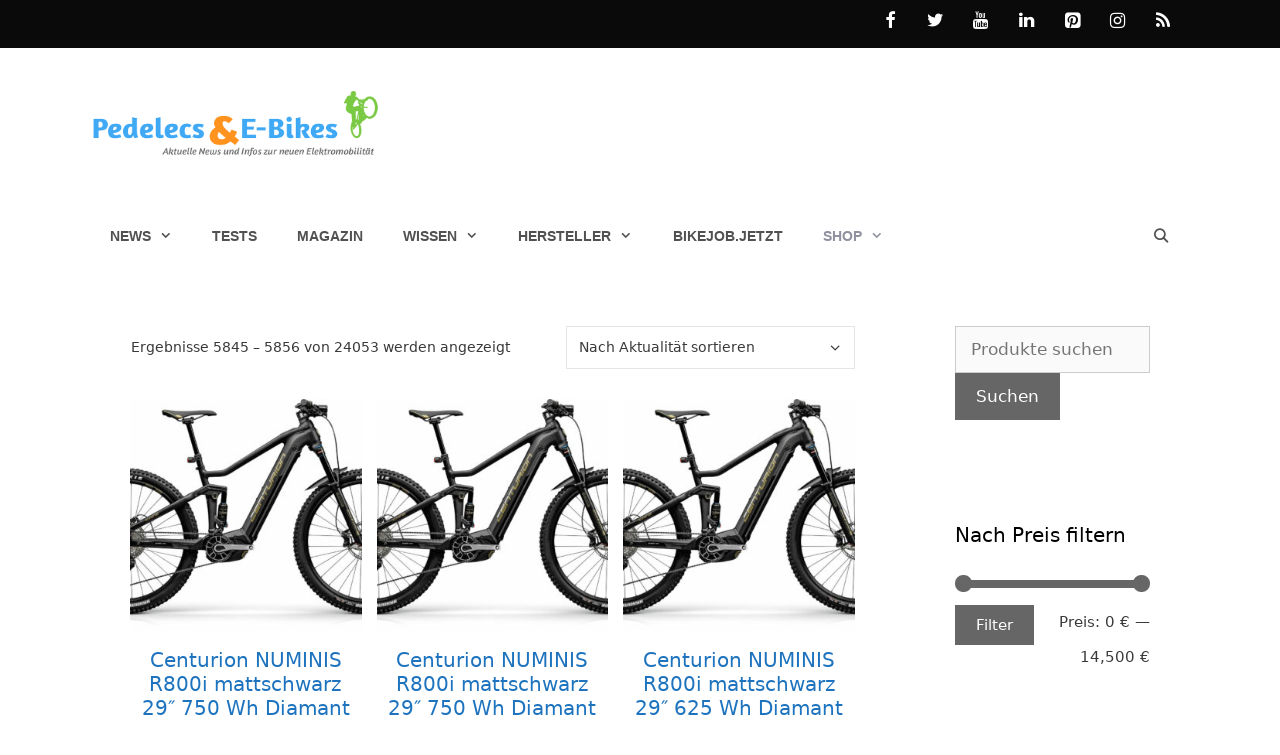

--- FILE ---
content_type: text/html; charset=UTF-8
request_url: https://shop.pedelec-elektro-fahrrad.de/shop/page/488/
body_size: 27692
content:
<!DOCTYPE html>
<html lang="de">
<head>

	<meta charset="UTF-8">
	<link rel="profile" href="https://gmpg.org/xfn/11">
	<meta name='robots' content='index, follow, max-image-preview:large, max-snippet:-1, max-video-preview:-1' />
<meta name="viewport" content="width=device-width, initial-scale=1">
	<!-- This site is optimized with the Yoast SEO plugin v26.6 - https://yoast.com/wordpress/plugins/seo/ -->
	<title>Shop - Seite 488 von 2005 - Pedelec-Elektro-Fahrrad Shop</title>
	<link rel="canonical" href="https://shop.pedelec-elektro-fahrrad.de/shop/page/488/" />
	<link rel="prev" href="https://shop.pedelec-elektro-fahrrad.de/shop/page/487/" />
	<link rel="next" href="https://shop.pedelec-elektro-fahrrad.de/shop/page/489/" />
	<script type="application/ld+json" class="yoast-schema-graph">{"@context":"https://schema.org","@graph":[{"@type":"WebPage","@id":"https://shop.pedelec-elektro-fahrrad.de/shop/","url":"https://shop.pedelec-elektro-fahrrad.de/shop/","name":"Shop - Seite 488 von 2005 - Pedelec-Elektro-Fahrrad Shop","isPartOf":{"@id":"https://shop.pedelec-elektro-fahrrad.de/#website"},"primaryImageOfPage":{"@id":"https://shop.pedelec-elektro-fahrrad.de/shop/#primaryimage"},"image":{"@id":"https://shop.pedelec-elektro-fahrrad.de/shop/#primaryimage"},"thumbnailUrl":"https://shop.pedelec-elektro-fahrrad.de/wp-content/uploads/2025/05/81b54829004a80d1040d000302d5fc0a2d6f7b14_BA_0040081_002_image_1_Numinis_R800i_mattschwarz_MY24.jpg","datePublished":"2020-03-23T16:30:55+00:00","inLanguage":"de","potentialAction":[{"@type":"ReadAction","target":["https://shop.pedelec-elektro-fahrrad.de/shop/"]}]},{"@type":"ImageObject","inLanguage":"de","@id":"https://shop.pedelec-elektro-fahrrad.de/shop/#primaryimage","url":"https://shop.pedelec-elektro-fahrrad.de/wp-content/uploads/2025/05/81b54829004a80d1040d000302d5fc0a2d6f7b14_BA_0040081_002_image_1_Numinis_R800i_mattschwarz_MY24.jpg","contentUrl":"https://shop.pedelec-elektro-fahrrad.de/wp-content/uploads/2025/05/81b54829004a80d1040d000302d5fc0a2d6f7b14_BA_0040081_002_image_1_Numinis_R800i_mattschwarz_MY24.jpg","width":1800,"height":1076},{"@type":"WebSite","@id":"https://shop.pedelec-elektro-fahrrad.de/#website","url":"https://shop.pedelec-elektro-fahrrad.de/","name":"Pedelec-Elektro-Fahrrad Shop","description":"Die neuesten E-Bikes zu günstigen Preisen","publisher":{"@id":"https://shop.pedelec-elektro-fahrrad.de/#organization"},"potentialAction":[{"@type":"SearchAction","target":{"@type":"EntryPoint","urlTemplate":"https://shop.pedelec-elektro-fahrrad.de/?s={search_term_string}"},"query-input":{"@type":"PropertyValueSpecification","valueRequired":true,"valueName":"search_term_string"}}],"inLanguage":"de"},{"@type":"Organization","@id":"https://shop.pedelec-elektro-fahrrad.de/#organization","name":"Pedelecs & E-Bikes","url":"https://shop.pedelec-elektro-fahrrad.de/","logo":{"@type":"ImageObject","inLanguage":"de","@id":"https://shop.pedelec-elektro-fahrrad.de/#/schema/logo/image/","url":"https://shop.pedelec-elektro-fahrrad.de/wp-content/uploads/2023/07/cropped-2PE_logo.png","contentUrl":"https://shop.pedelec-elektro-fahrrad.de/wp-content/uploads/2023/07/cropped-2PE_logo.png","width":836,"height":217,"caption":"Pedelecs & E-Bikes"},"image":{"@id":"https://shop.pedelec-elektro-fahrrad.de/#/schema/logo/image/"},"sameAs":["https://www.facebook.com/pedelec.news/","https://www.youtube.com/channel/UCk8YjdDlhaPHE8kV-ETeZww","https://www.linkedin.com/company/pedelec-news","https://www.pinterest.com/pedelecinfo/","https://www.instagram.com/pedelecinfo/","https://www.threads.net/@pedelecinfo","https://bsky.app/profile/pedelecnews.bsky.social"]}]}</script>
	<!-- / Yoast SEO plugin. -->


<style id='wp-img-auto-sizes-contain-inline-css'>
img:is([sizes=auto i],[sizes^="auto," i]){contain-intrinsic-size:3000px 1500px}
/*# sourceURL=wp-img-auto-sizes-contain-inline-css */
</style>
<link rel='stylesheet' id='generate-fonts-css' href='https://shop.pedelec-elektro-fahrrad.de/wp-content/uploads/fonts/c29839af9175d778e5a8c49171e40d15/font.css?v=1688450026' media='all' />
<style id='wp-emoji-styles-inline-css'>

	img.wp-smiley, img.emoji {
		display: inline !important;
		border: none !important;
		box-shadow: none !important;
		height: 1em !important;
		width: 1em !important;
		margin: 0 0.07em !important;
		vertical-align: -0.1em !important;
		background: none !important;
		padding: 0 !important;
	}
/*# sourceURL=wp-emoji-styles-inline-css */
</style>
<style id='wp-block-library-inline-css'>
:root{--wp-block-synced-color:#7a00df;--wp-block-synced-color--rgb:122,0,223;--wp-bound-block-color:var(--wp-block-synced-color);--wp-editor-canvas-background:#ddd;--wp-admin-theme-color:#007cba;--wp-admin-theme-color--rgb:0,124,186;--wp-admin-theme-color-darker-10:#006ba1;--wp-admin-theme-color-darker-10--rgb:0,107,160.5;--wp-admin-theme-color-darker-20:#005a87;--wp-admin-theme-color-darker-20--rgb:0,90,135;--wp-admin-border-width-focus:2px}@media (min-resolution:192dpi){:root{--wp-admin-border-width-focus:1.5px}}.wp-element-button{cursor:pointer}:root .has-very-light-gray-background-color{background-color:#eee}:root .has-very-dark-gray-background-color{background-color:#313131}:root .has-very-light-gray-color{color:#eee}:root .has-very-dark-gray-color{color:#313131}:root .has-vivid-green-cyan-to-vivid-cyan-blue-gradient-background{background:linear-gradient(135deg,#00d084,#0693e3)}:root .has-purple-crush-gradient-background{background:linear-gradient(135deg,#34e2e4,#4721fb 50%,#ab1dfe)}:root .has-hazy-dawn-gradient-background{background:linear-gradient(135deg,#faaca8,#dad0ec)}:root .has-subdued-olive-gradient-background{background:linear-gradient(135deg,#fafae1,#67a671)}:root .has-atomic-cream-gradient-background{background:linear-gradient(135deg,#fdd79a,#004a59)}:root .has-nightshade-gradient-background{background:linear-gradient(135deg,#330968,#31cdcf)}:root .has-midnight-gradient-background{background:linear-gradient(135deg,#020381,#2874fc)}:root{--wp--preset--font-size--normal:16px;--wp--preset--font-size--huge:42px}.has-regular-font-size{font-size:1em}.has-larger-font-size{font-size:2.625em}.has-normal-font-size{font-size:var(--wp--preset--font-size--normal)}.has-huge-font-size{font-size:var(--wp--preset--font-size--huge)}.has-text-align-center{text-align:center}.has-text-align-left{text-align:left}.has-text-align-right{text-align:right}.has-fit-text{white-space:nowrap!important}#end-resizable-editor-section{display:none}.aligncenter{clear:both}.items-justified-left{justify-content:flex-start}.items-justified-center{justify-content:center}.items-justified-right{justify-content:flex-end}.items-justified-space-between{justify-content:space-between}.screen-reader-text{border:0;clip-path:inset(50%);height:1px;margin:-1px;overflow:hidden;padding:0;position:absolute;width:1px;word-wrap:normal!important}.screen-reader-text:focus{background-color:#ddd;clip-path:none;color:#444;display:block;font-size:1em;height:auto;left:5px;line-height:normal;padding:15px 23px 14px;text-decoration:none;top:5px;width:auto;z-index:100000}html :where(.has-border-color){border-style:solid}html :where([style*=border-top-color]){border-top-style:solid}html :where([style*=border-right-color]){border-right-style:solid}html :where([style*=border-bottom-color]){border-bottom-style:solid}html :where([style*=border-left-color]){border-left-style:solid}html :where([style*=border-width]){border-style:solid}html :where([style*=border-top-width]){border-top-style:solid}html :where([style*=border-right-width]){border-right-style:solid}html :where([style*=border-bottom-width]){border-bottom-style:solid}html :where([style*=border-left-width]){border-left-style:solid}html :where(img[class*=wp-image-]){height:auto;max-width:100%}:where(figure){margin:0 0 1em}html :where(.is-position-sticky){--wp-admin--admin-bar--position-offset:var(--wp-admin--admin-bar--height,0px)}@media screen and (max-width:600px){html :where(.is-position-sticky){--wp-admin--admin-bar--position-offset:0px}}

/*# sourceURL=wp-block-library-inline-css */
</style><link rel='stylesheet' id='wc-blocks-style-css' href='https://shop.pedelec-elektro-fahrrad.de/wp-content/plugins/woocommerce/assets/client/blocks/wc-blocks.css?ver=wc-10.4.3' media='all' />
<style id='global-styles-inline-css'>
:root{--wp--preset--aspect-ratio--square: 1;--wp--preset--aspect-ratio--4-3: 4/3;--wp--preset--aspect-ratio--3-4: 3/4;--wp--preset--aspect-ratio--3-2: 3/2;--wp--preset--aspect-ratio--2-3: 2/3;--wp--preset--aspect-ratio--16-9: 16/9;--wp--preset--aspect-ratio--9-16: 9/16;--wp--preset--color--black: #000000;--wp--preset--color--cyan-bluish-gray: #abb8c3;--wp--preset--color--white: #ffffff;--wp--preset--color--pale-pink: #f78da7;--wp--preset--color--vivid-red: #cf2e2e;--wp--preset--color--luminous-vivid-orange: #ff6900;--wp--preset--color--luminous-vivid-amber: #fcb900;--wp--preset--color--light-green-cyan: #7bdcb5;--wp--preset--color--vivid-green-cyan: #00d084;--wp--preset--color--pale-cyan-blue: #8ed1fc;--wp--preset--color--vivid-cyan-blue: #0693e3;--wp--preset--color--vivid-purple: #9b51e0;--wp--preset--color--contrast: var(--contrast);--wp--preset--color--contrast-2: var(--contrast-2);--wp--preset--color--contrast-3: var(--contrast-3);--wp--preset--color--base: var(--base);--wp--preset--color--base-2: var(--base-2);--wp--preset--color--base-3: var(--base-3);--wp--preset--color--accent: var(--accent);--wp--preset--gradient--vivid-cyan-blue-to-vivid-purple: linear-gradient(135deg,rgb(6,147,227) 0%,rgb(155,81,224) 100%);--wp--preset--gradient--light-green-cyan-to-vivid-green-cyan: linear-gradient(135deg,rgb(122,220,180) 0%,rgb(0,208,130) 100%);--wp--preset--gradient--luminous-vivid-amber-to-luminous-vivid-orange: linear-gradient(135deg,rgb(252,185,0) 0%,rgb(255,105,0) 100%);--wp--preset--gradient--luminous-vivid-orange-to-vivid-red: linear-gradient(135deg,rgb(255,105,0) 0%,rgb(207,46,46) 100%);--wp--preset--gradient--very-light-gray-to-cyan-bluish-gray: linear-gradient(135deg,rgb(238,238,238) 0%,rgb(169,184,195) 100%);--wp--preset--gradient--cool-to-warm-spectrum: linear-gradient(135deg,rgb(74,234,220) 0%,rgb(151,120,209) 20%,rgb(207,42,186) 40%,rgb(238,44,130) 60%,rgb(251,105,98) 80%,rgb(254,248,76) 100%);--wp--preset--gradient--blush-light-purple: linear-gradient(135deg,rgb(255,206,236) 0%,rgb(152,150,240) 100%);--wp--preset--gradient--blush-bordeaux: linear-gradient(135deg,rgb(254,205,165) 0%,rgb(254,45,45) 50%,rgb(107,0,62) 100%);--wp--preset--gradient--luminous-dusk: linear-gradient(135deg,rgb(255,203,112) 0%,rgb(199,81,192) 50%,rgb(65,88,208) 100%);--wp--preset--gradient--pale-ocean: linear-gradient(135deg,rgb(255,245,203) 0%,rgb(182,227,212) 50%,rgb(51,167,181) 100%);--wp--preset--gradient--electric-grass: linear-gradient(135deg,rgb(202,248,128) 0%,rgb(113,206,126) 100%);--wp--preset--gradient--midnight: linear-gradient(135deg,rgb(2,3,129) 0%,rgb(40,116,252) 100%);--wp--preset--font-size--small: 13px;--wp--preset--font-size--medium: 20px;--wp--preset--font-size--large: 36px;--wp--preset--font-size--x-large: 42px;--wp--preset--spacing--20: 0.44rem;--wp--preset--spacing--30: 0.67rem;--wp--preset--spacing--40: 1rem;--wp--preset--spacing--50: 1.5rem;--wp--preset--spacing--60: 2.25rem;--wp--preset--spacing--70: 3.38rem;--wp--preset--spacing--80: 5.06rem;--wp--preset--shadow--natural: 6px 6px 9px rgba(0, 0, 0, 0.2);--wp--preset--shadow--deep: 12px 12px 50px rgba(0, 0, 0, 0.4);--wp--preset--shadow--sharp: 6px 6px 0px rgba(0, 0, 0, 0.2);--wp--preset--shadow--outlined: 6px 6px 0px -3px rgb(255, 255, 255), 6px 6px rgb(0, 0, 0);--wp--preset--shadow--crisp: 6px 6px 0px rgb(0, 0, 0);}:where(.is-layout-flex){gap: 0.5em;}:where(.is-layout-grid){gap: 0.5em;}body .is-layout-flex{display: flex;}.is-layout-flex{flex-wrap: wrap;align-items: center;}.is-layout-flex > :is(*, div){margin: 0;}body .is-layout-grid{display: grid;}.is-layout-grid > :is(*, div){margin: 0;}:where(.wp-block-columns.is-layout-flex){gap: 2em;}:where(.wp-block-columns.is-layout-grid){gap: 2em;}:where(.wp-block-post-template.is-layout-flex){gap: 1.25em;}:where(.wp-block-post-template.is-layout-grid){gap: 1.25em;}.has-black-color{color: var(--wp--preset--color--black) !important;}.has-cyan-bluish-gray-color{color: var(--wp--preset--color--cyan-bluish-gray) !important;}.has-white-color{color: var(--wp--preset--color--white) !important;}.has-pale-pink-color{color: var(--wp--preset--color--pale-pink) !important;}.has-vivid-red-color{color: var(--wp--preset--color--vivid-red) !important;}.has-luminous-vivid-orange-color{color: var(--wp--preset--color--luminous-vivid-orange) !important;}.has-luminous-vivid-amber-color{color: var(--wp--preset--color--luminous-vivid-amber) !important;}.has-light-green-cyan-color{color: var(--wp--preset--color--light-green-cyan) !important;}.has-vivid-green-cyan-color{color: var(--wp--preset--color--vivid-green-cyan) !important;}.has-pale-cyan-blue-color{color: var(--wp--preset--color--pale-cyan-blue) !important;}.has-vivid-cyan-blue-color{color: var(--wp--preset--color--vivid-cyan-blue) !important;}.has-vivid-purple-color{color: var(--wp--preset--color--vivid-purple) !important;}.has-black-background-color{background-color: var(--wp--preset--color--black) !important;}.has-cyan-bluish-gray-background-color{background-color: var(--wp--preset--color--cyan-bluish-gray) !important;}.has-white-background-color{background-color: var(--wp--preset--color--white) !important;}.has-pale-pink-background-color{background-color: var(--wp--preset--color--pale-pink) !important;}.has-vivid-red-background-color{background-color: var(--wp--preset--color--vivid-red) !important;}.has-luminous-vivid-orange-background-color{background-color: var(--wp--preset--color--luminous-vivid-orange) !important;}.has-luminous-vivid-amber-background-color{background-color: var(--wp--preset--color--luminous-vivid-amber) !important;}.has-light-green-cyan-background-color{background-color: var(--wp--preset--color--light-green-cyan) !important;}.has-vivid-green-cyan-background-color{background-color: var(--wp--preset--color--vivid-green-cyan) !important;}.has-pale-cyan-blue-background-color{background-color: var(--wp--preset--color--pale-cyan-blue) !important;}.has-vivid-cyan-blue-background-color{background-color: var(--wp--preset--color--vivid-cyan-blue) !important;}.has-vivid-purple-background-color{background-color: var(--wp--preset--color--vivid-purple) !important;}.has-black-border-color{border-color: var(--wp--preset--color--black) !important;}.has-cyan-bluish-gray-border-color{border-color: var(--wp--preset--color--cyan-bluish-gray) !important;}.has-white-border-color{border-color: var(--wp--preset--color--white) !important;}.has-pale-pink-border-color{border-color: var(--wp--preset--color--pale-pink) !important;}.has-vivid-red-border-color{border-color: var(--wp--preset--color--vivid-red) !important;}.has-luminous-vivid-orange-border-color{border-color: var(--wp--preset--color--luminous-vivid-orange) !important;}.has-luminous-vivid-amber-border-color{border-color: var(--wp--preset--color--luminous-vivid-amber) !important;}.has-light-green-cyan-border-color{border-color: var(--wp--preset--color--light-green-cyan) !important;}.has-vivid-green-cyan-border-color{border-color: var(--wp--preset--color--vivid-green-cyan) !important;}.has-pale-cyan-blue-border-color{border-color: var(--wp--preset--color--pale-cyan-blue) !important;}.has-vivid-cyan-blue-border-color{border-color: var(--wp--preset--color--vivid-cyan-blue) !important;}.has-vivid-purple-border-color{border-color: var(--wp--preset--color--vivid-purple) !important;}.has-vivid-cyan-blue-to-vivid-purple-gradient-background{background: var(--wp--preset--gradient--vivid-cyan-blue-to-vivid-purple) !important;}.has-light-green-cyan-to-vivid-green-cyan-gradient-background{background: var(--wp--preset--gradient--light-green-cyan-to-vivid-green-cyan) !important;}.has-luminous-vivid-amber-to-luminous-vivid-orange-gradient-background{background: var(--wp--preset--gradient--luminous-vivid-amber-to-luminous-vivid-orange) !important;}.has-luminous-vivid-orange-to-vivid-red-gradient-background{background: var(--wp--preset--gradient--luminous-vivid-orange-to-vivid-red) !important;}.has-very-light-gray-to-cyan-bluish-gray-gradient-background{background: var(--wp--preset--gradient--very-light-gray-to-cyan-bluish-gray) !important;}.has-cool-to-warm-spectrum-gradient-background{background: var(--wp--preset--gradient--cool-to-warm-spectrum) !important;}.has-blush-light-purple-gradient-background{background: var(--wp--preset--gradient--blush-light-purple) !important;}.has-blush-bordeaux-gradient-background{background: var(--wp--preset--gradient--blush-bordeaux) !important;}.has-luminous-dusk-gradient-background{background: var(--wp--preset--gradient--luminous-dusk) !important;}.has-pale-ocean-gradient-background{background: var(--wp--preset--gradient--pale-ocean) !important;}.has-electric-grass-gradient-background{background: var(--wp--preset--gradient--electric-grass) !important;}.has-midnight-gradient-background{background: var(--wp--preset--gradient--midnight) !important;}.has-small-font-size{font-size: var(--wp--preset--font-size--small) !important;}.has-medium-font-size{font-size: var(--wp--preset--font-size--medium) !important;}.has-large-font-size{font-size: var(--wp--preset--font-size--large) !important;}.has-x-large-font-size{font-size: var(--wp--preset--font-size--x-large) !important;}
/*# sourceURL=global-styles-inline-css */
</style>

<style id='classic-theme-styles-inline-css'>
/*! This file is auto-generated */
.wp-block-button__link{color:#fff;background-color:#32373c;border-radius:9999px;box-shadow:none;text-decoration:none;padding:calc(.667em + 2px) calc(1.333em + 2px);font-size:1.125em}.wp-block-file__button{background:#32373c;color:#fff;text-decoration:none}
/*# sourceURL=/wp-includes/css/classic-themes.min.css */
</style>
<link rel='stylesheet' id='woocommerce-layout-css' href='https://shop.pedelec-elektro-fahrrad.de/wp-content/plugins/woocommerce/assets/css/woocommerce-layout.css?ver=10.4.3' media='all' />
<link rel='stylesheet' id='woocommerce-smallscreen-css' href='https://shop.pedelec-elektro-fahrrad.de/wp-content/plugins/woocommerce/assets/css/woocommerce-smallscreen.css?ver=10.4.3' media='only screen and (max-width: 768px)' />
<link rel='stylesheet' id='woocommerce-general-css' href='https://shop.pedelec-elektro-fahrrad.de/wp-content/plugins/woocommerce/assets/css/woocommerce.css?ver=10.4.3' media='all' />
<style id='woocommerce-inline-inline-css'>
.woocommerce form .form-row .required { visibility: visible; }
/*# sourceURL=woocommerce-inline-inline-css */
</style>
<link rel='stylesheet' id='generate-style-css' href='https://shop.pedelec-elektro-fahrrad.de/wp-content/themes/generatepress/assets/css/all.min.css?ver=3.6.1' media='all' />
<style id='generate-style-inline-css'>
body{background-color:#ffffff;color:#3a3a3a;}a{color:#1e73be;}a:hover, a:focus, a:active{color:#000000;}body .grid-container{max-width:1100px;}.wp-block-group__inner-container{max-width:1100px;margin-left:auto;margin-right:auto;}.site-header .header-image{width:300px;}.generate-back-to-top{font-size:20px;border-radius:3px;position:fixed;bottom:30px;right:30px;line-height:40px;width:40px;text-align:center;z-index:10;transition:opacity 300ms ease-in-out;opacity:0.1;transform:translateY(1000px);}.generate-back-to-top__show{opacity:1;transform:translateY(0);}.navigation-search{position:absolute;left:-99999px;pointer-events:none;visibility:hidden;z-index:20;width:100%;top:0;transition:opacity 100ms ease-in-out;opacity:0;}.navigation-search.nav-search-active{left:0;right:0;pointer-events:auto;visibility:visible;opacity:1;}.navigation-search input[type="search"]{outline:0;border:0;vertical-align:bottom;line-height:1;opacity:0.9;width:100%;z-index:20;border-radius:0;-webkit-appearance:none;height:60px;}.navigation-search input::-ms-clear{display:none;width:0;height:0;}.navigation-search input::-ms-reveal{display:none;width:0;height:0;}.navigation-search input::-webkit-search-decoration, .navigation-search input::-webkit-search-cancel-button, .navigation-search input::-webkit-search-results-button, .navigation-search input::-webkit-search-results-decoration{display:none;}.main-navigation li.search-item{z-index:21;}li.search-item.active{transition:opacity 100ms ease-in-out;}.nav-left-sidebar .main-navigation li.search-item.active,.nav-right-sidebar .main-navigation li.search-item.active{width:auto;display:inline-block;float:right;}.gen-sidebar-nav .navigation-search{top:auto;bottom:0;}:root{--contrast:#222222;--contrast-2:#575760;--contrast-3:#b2b2be;--base:#f0f0f0;--base-2:#f7f8f9;--base-3:#ffffff;--accent:#1e73be;}:root .has-contrast-color{color:var(--contrast);}:root .has-contrast-background-color{background-color:var(--contrast);}:root .has-contrast-2-color{color:var(--contrast-2);}:root .has-contrast-2-background-color{background-color:var(--contrast-2);}:root .has-contrast-3-color{color:var(--contrast-3);}:root .has-contrast-3-background-color{background-color:var(--contrast-3);}:root .has-base-color{color:var(--base);}:root .has-base-background-color{background-color:var(--base);}:root .has-base-2-color{color:var(--base-2);}:root .has-base-2-background-color{background-color:var(--base-2);}:root .has-base-3-color{color:var(--base-3);}:root .has-base-3-background-color{background-color:var(--base-3);}:root .has-accent-color{color:var(--accent);}:root .has-accent-background-color{background-color:var(--accent);}body, button, input, select, textarea{font-family:-apple-system, system-ui, BlinkMacSystemFont, "Segoe UI", Helvetica, Arial, sans-serif, "Apple Color Emoji", "Segoe UI Emoji", "Segoe UI Symbol";}body{line-height:1.5;}.entry-content > [class*="wp-block-"]:not(:last-child):not(.wp-block-heading){margin-bottom:1.5em;}.main-title{font-size:45px;}.main-navigation a, .menu-toggle{font-family:"Open Sans", sans-serif;font-weight:600;text-transform:uppercase;font-size:14px;}.main-navigation .main-nav ul ul li a{font-size:13px;}.sidebar .widget, .footer-widgets .widget{font-size:17px;}h1{font-weight:300;font-size:40px;}h2{font-weight:300;font-size:30px;}h3{font-size:20px;}h4{font-size:inherit;}h5{font-size:inherit;}.site-info{font-family:"Open Sans", sans-serif;font-size:13px;}@media (max-width:768px){.main-title{font-size:30px;}h1{font-size:30px;}h2{font-size:25px;}}.top-bar{background-color:#0a0a0a;color:#ffffff;}.top-bar a{color:#ffffff;}.top-bar a:hover{color:#3498db;}.site-header{background-color:#ffffff;color:#3a3a3a;}.site-header a{color:#3a3a3a;}.main-title a,.main-title a:hover{color:#222222;}.site-description{color:#757575;}.mobile-menu-control-wrapper .menu-toggle,.mobile-menu-control-wrapper .menu-toggle:hover,.mobile-menu-control-wrapper .menu-toggle:focus,.has-inline-mobile-toggle #site-navigation.toggled{background-color:rgba(0, 0, 0, 0.02);}.main-navigation,.main-navigation ul ul{background-color:#ffffff;}.main-navigation .main-nav ul li a, .main-navigation .menu-toggle, .main-navigation .menu-bar-items{color:#515151;}.main-navigation .main-nav ul li:not([class*="current-menu-"]):hover > a, .main-navigation .main-nav ul li:not([class*="current-menu-"]):focus > a, .main-navigation .main-nav ul li.sfHover:not([class*="current-menu-"]) > a, .main-navigation .menu-bar-item:hover > a, .main-navigation .menu-bar-item.sfHover > a{color:#8f919e;background-color:#ffffff;}button.menu-toggle:hover,button.menu-toggle:focus,.main-navigation .mobile-bar-items a,.main-navigation .mobile-bar-items a:hover,.main-navigation .mobile-bar-items a:focus{color:#515151;}.main-navigation .main-nav ul li[class*="current-menu-"] > a{color:#8f919e;background-color:#ffffff;}.navigation-search input[type="search"],.navigation-search input[type="search"]:active, .navigation-search input[type="search"]:focus, .main-navigation .main-nav ul li.search-item.active > a, .main-navigation .menu-bar-items .search-item.active > a{color:#8f919e;background-color:#ffffff;}.main-navigation ul ul{background-color:#ffffff;}.main-navigation .main-nav ul ul li a{color:#000000;}.main-navigation .main-nav ul ul li:not([class*="current-menu-"]):hover > a,.main-navigation .main-nav ul ul li:not([class*="current-menu-"]):focus > a, .main-navigation .main-nav ul ul li.sfHover:not([class*="current-menu-"]) > a{color:#8f919e;background-color:#ffffff;}.main-navigation .main-nav ul ul li[class*="current-menu-"] > a{color:#8f919e;background-color:#4f4f4f;}.separate-containers .inside-article, .separate-containers .comments-area, .separate-containers .page-header, .one-container .container, .separate-containers .paging-navigation, .inside-page-header{background-color:#ffffff;}.entry-meta{color:#595959;}.entry-meta a{color:#595959;}.entry-meta a:hover{color:#1e73be;}.sidebar .widget{background-color:#ffffff;}.sidebar .widget .widget-title{color:#000000;}.footer-widgets{color:#ffffff;background-color:#0a0a0a;}.footer-widgets .widget-title{color:#ffffff;}.site-info{color:#e8e8e8;background-color:#0a0a0a;}.site-info a{color:#e8e8e8;}.site-info a:hover{color:#ffffff;}.footer-bar .widget_nav_menu .current-menu-item a{color:#ffffff;}input[type="text"],input[type="email"],input[type="url"],input[type="password"],input[type="search"],input[type="tel"],input[type="number"],textarea,select{color:#666666;background-color:#fafafa;border-color:#cccccc;}input[type="text"]:focus,input[type="email"]:focus,input[type="url"]:focus,input[type="password"]:focus,input[type="search"]:focus,input[type="tel"]:focus,input[type="number"]:focus,textarea:focus,select:focus{color:#666666;background-color:#ffffff;border-color:#bfbfbf;}button,html input[type="button"],input[type="reset"],input[type="submit"],a.button,a.wp-block-button__link:not(.has-background){color:#ffffff;background-color:#666666;}button:hover,html input[type="button"]:hover,input[type="reset"]:hover,input[type="submit"]:hover,a.button:hover,button:focus,html input[type="button"]:focus,input[type="reset"]:focus,input[type="submit"]:focus,a.button:focus,a.wp-block-button__link:not(.has-background):active,a.wp-block-button__link:not(.has-background):focus,a.wp-block-button__link:not(.has-background):hover{color:#ffffff;background-color:#3f3f3f;}a.generate-back-to-top{background-color:rgba( 0,0,0,0.4 );color:#ffffff;}a.generate-back-to-top:hover,a.generate-back-to-top:focus{background-color:rgba( 0,0,0,0.6 );color:#ffffff;}:root{--gp-search-modal-bg-color:var(--base-3);--gp-search-modal-text-color:var(--contrast);--gp-search-modal-overlay-bg-color:rgba(0,0,0,0.2);}@media (max-width: 768px){.main-navigation .menu-bar-item:hover > a, .main-navigation .menu-bar-item.sfHover > a{background:none;color:#515151;}}.inside-top-bar{padding:2px 2px 0px 2px;}.inside-header{padding:40px;}.site-main .wp-block-group__inner-container{padding:40px;}.entry-content .alignwide, body:not(.no-sidebar) .entry-content .alignfull{margin-left:-40px;width:calc(100% + 80px);max-width:calc(100% + 80px);}.rtl .menu-item-has-children .dropdown-menu-toggle{padding-left:20px;}.rtl .main-navigation .main-nav ul li.menu-item-has-children > a{padding-right:20px;}.site-info{padding:20px;}@media (max-width:768px){.separate-containers .inside-article, .separate-containers .comments-area, .separate-containers .page-header, .separate-containers .paging-navigation, .one-container .site-content, .inside-page-header{padding:30px;}.site-main .wp-block-group__inner-container{padding:30px;}.site-info{padding-right:10px;padding-left:10px;}.entry-content .alignwide, body:not(.no-sidebar) .entry-content .alignfull{margin-left:-30px;width:calc(100% + 60px);max-width:calc(100% + 60px);}}.one-container .sidebar .widget{padding:0px;}/* End cached CSS */@media (max-width: 768px){.main-navigation .menu-toggle,.main-navigation .mobile-bar-items,.sidebar-nav-mobile:not(#sticky-placeholder){display:block;}.main-navigation ul,.gen-sidebar-nav{display:none;}[class*="nav-float-"] .site-header .inside-header > *{float:none;clear:both;}}
.dynamic-author-image-rounded{border-radius:100%;}.dynamic-featured-image, .dynamic-author-image{vertical-align:middle;}.one-container.blog .dynamic-content-template:not(:last-child), .one-container.archive .dynamic-content-template:not(:last-child){padding-bottom:0px;}.dynamic-entry-excerpt > p:last-child{margin-bottom:0px;}
.main-navigation .main-nav ul li a,.menu-toggle,.main-navigation .mobile-bar-items a{transition: line-height 300ms ease}
.navigation-branding .main-title{font-weight:bold;text-transform:none;font-size:45px;}@media (max-width: 768px){.navigation-branding .main-title{font-size:30px;}}
/*# sourceURL=generate-style-inline-css */
</style>
<link rel='stylesheet' id='generate-font-icons-css' href='https://shop.pedelec-elektro-fahrrad.de/wp-content/themes/generatepress/assets/css/components/font-icons.min.css?ver=3.6.1' media='all' />
<link rel='stylesheet' id='generate-child-css' href='https://shop.pedelec-elektro-fahrrad.de/wp-content/themes/pns_theme/style.css?ver=1641571043' media='all' />
<link rel='stylesheet' id='generate-blog-images-css' href='https://shop.pedelec-elektro-fahrrad.de/wp-content/plugins/gp-premium/blog/functions/css/featured-images.min.css?ver=2.5.5' media='all' />
<link rel='stylesheet' id='generate-sticky-css' href='https://shop.pedelec-elektro-fahrrad.de/wp-content/plugins/gp-premium/menu-plus/functions/css/sticky.min.css?ver=2.5.5' media='all' />
<link rel='stylesheet' id='generate-offside-css' href='https://shop.pedelec-elektro-fahrrad.de/wp-content/plugins/gp-premium/menu-plus/functions/css/offside.min.css?ver=2.5.5' media='all' />
<style id='generate-offside-inline-css'>
:root{--gp-slideout-width:265px;}.slideout-navigation.main-navigation .main-nav ul li a{font-weight:normal;text-transform:none;}.slideout-navigation.main-navigation.do-overlay .main-nav ul ul li a{font-size:1em;}.slideout-navigation, .slideout-navigation a{color:#515151;}.slideout-navigation button.slideout-exit{color:#515151;padding-left:20px;padding-right:20px;}.slideout-navigation .dropdown-menu-toggle:before{content:"\f107";}.slideout-navigation .sfHover > a .dropdown-menu-toggle:before{content:"\f106";}@media (max-width: 768px){.menu-bar-item.slideout-toggle{display:none;}}
/*# sourceURL=generate-offside-inline-css */
</style>
<link rel='stylesheet' id='gp-premium-icons-css' href='https://shop.pedelec-elektro-fahrrad.de/wp-content/plugins/gp-premium/general/icons/icons.min.css?ver=2.5.5' media='all' />
<link rel='stylesheet' id='generate-navigation-branding-css' href='https://shop.pedelec-elektro-fahrrad.de/wp-content/plugins/gp-premium/menu-plus/functions/css/navigation-branding.min.css?ver=2.5.5' media='all' />
<style id='generate-navigation-branding-inline-css'>
.main-navigation .sticky-navigation-logo, .main-navigation.navigation-stick .site-logo:not(.mobile-header-logo){display:none;}.main-navigation.navigation-stick .sticky-navigation-logo{display:block;}.navigation-branding img, .site-logo.mobile-header-logo img{height:60px;width:auto;}.navigation-branding .main-title{line-height:60px;}@media (max-width: 1110px){#site-navigation .navigation-branding, #sticky-navigation .navigation-branding{margin-left:10px;}}@media (max-width: 768px){.main-navigation:not(.slideout-navigation) .main-nav{-ms-flex:0 0 100%;flex:0 0 100%;}.main-navigation:not(.slideout-navigation) .inside-navigation{-ms-flex-wrap:wrap;flex-wrap:wrap;display:-webkit-box;display:-ms-flexbox;display:flex;}.nav-aligned-center .navigation-branding, .nav-aligned-left .navigation-branding{margin-right:auto;}.nav-aligned-center  .main-navigation.has-branding:not(.slideout-navigation) .inside-navigation .main-nav,.nav-aligned-center  .main-navigation.has-sticky-branding.navigation-stick .inside-navigation .main-nav,.nav-aligned-left  .main-navigation.has-branding:not(.slideout-navigation) .inside-navigation .main-nav,.nav-aligned-left  .main-navigation.has-sticky-branding.navigation-stick .inside-navigation .main-nav{margin-right:0px;}}
/*# sourceURL=generate-navigation-branding-inline-css */
</style>
<link rel='stylesheet' id='generate-woocommerce-css' href='https://shop.pedelec-elektro-fahrrad.de/wp-content/plugins/gp-premium/woocommerce/functions/css/woocommerce.min.css?ver=2.5.5' media='all' />
<style id='generate-woocommerce-inline-css'>
.woocommerce ul.products li.product .woocommerce-LoopProduct-link h2, .woocommerce ul.products li.product .woocommerce-loop-category__title{font-weight:normal;text-transform:none;font-size:20px;}.woocommerce .up-sells ul.products li.product .woocommerce-LoopProduct-link h2, .woocommerce .cross-sells ul.products li.product .woocommerce-LoopProduct-link h2, .woocommerce .related ul.products li.product .woocommerce-LoopProduct-link h2{font-size:20px;}.woocommerce #respond input#submit, .woocommerce a.button, .woocommerce button.button, .woocommerce input.button, .wc-block-components-button{color:#ffffff;background-color:#666666;text-decoration:none;font-weight:normal;text-transform:none;}.woocommerce #respond input#submit:hover, .woocommerce a.button:hover, .woocommerce button.button:hover, .woocommerce input.button:hover, .wc-block-components-button:hover{color:#ffffff;background-color:#3f3f3f;}.woocommerce #respond input#submit.alt, .woocommerce a.button.alt, .woocommerce button.button.alt, .woocommerce input.button.alt, .woocommerce #respond input#submit.alt.disabled, .woocommerce #respond input#submit.alt.disabled:hover, .woocommerce #respond input#submit.alt:disabled, .woocommerce #respond input#submit.alt:disabled:hover, .woocommerce #respond input#submit.alt:disabled[disabled], .woocommerce #respond input#submit.alt:disabled[disabled]:hover, .woocommerce a.button.alt.disabled, .woocommerce a.button.alt.disabled:hover, .woocommerce a.button.alt:disabled, .woocommerce a.button.alt:disabled:hover, .woocommerce a.button.alt:disabled[disabled], .woocommerce a.button.alt:disabled[disabled]:hover, .woocommerce button.button.alt.disabled, .woocommerce button.button.alt.disabled:hover, .woocommerce button.button.alt:disabled, .woocommerce button.button.alt:disabled:hover, .woocommerce button.button.alt:disabled[disabled], .woocommerce button.button.alt:disabled[disabled]:hover, .woocommerce input.button.alt.disabled, .woocommerce input.button.alt.disabled:hover, .woocommerce input.button.alt:disabled, .woocommerce input.button.alt:disabled:hover, .woocommerce input.button.alt:disabled[disabled], .woocommerce input.button.alt:disabled[disabled]:hover{color:#ffffff;background-color:#31b719;}.woocommerce #respond input#submit.alt:hover, .woocommerce a.button.alt:hover, .woocommerce button.button.alt:hover, .woocommerce input.button.alt:hover{color:#ffffff;background-color:#63b754;}button.wc-block-components-panel__button{font-size:inherit;}.woocommerce .star-rating span:before, .woocommerce p.stars:hover a::before{color:#ffa200;}.woocommerce span.onsale{background-color:#e20000;color:#ffffff;}.woocommerce ul.products li.product .price, .woocommerce div.product p.price{color:#222222;}.woocommerce div.product .woocommerce-tabs ul.tabs li a{color:#222222;}.woocommerce div.product .woocommerce-tabs ul.tabs li a:hover, .woocommerce div.product .woocommerce-tabs ul.tabs li.active a{color:#1e73be;}.woocommerce-message{background-color:#0b9444;color:#ffffff;}div.woocommerce-message a.button, div.woocommerce-message a.button:focus, div.woocommerce-message a.button:hover, div.woocommerce-message a, div.woocommerce-message a:focus, div.woocommerce-message a:hover{color:#ffffff;}.woocommerce-info{background-color:#1e73be;color:#ffffff;}div.woocommerce-info a.button, div.woocommerce-info a.button:focus, div.woocommerce-info a.button:hover, div.woocommerce-info a, div.woocommerce-info a:focus, div.woocommerce-info a:hover{color:#ffffff;}.woocommerce-error{background-color:#e8626d;color:#ffffff;}div.woocommerce-error a.button, div.woocommerce-error a.button:focus, div.woocommerce-error a.button:hover, div.woocommerce-error a, div.woocommerce-error a:focus, div.woocommerce-error a:hover{color:#ffffff;}.woocommerce-product-details__short-description{color:#3a3a3a;}#wc-mini-cart{background-color:#ffffff;color:#000000;}#wc-mini-cart a:not(.button), #wc-mini-cart a.remove{color:#000000;}#wc-mini-cart .button{color:#ffffff;}#wc-mini-cart .button:hover, #wc-mini-cart .button:focus, #wc-mini-cart .button:active{color:#ffffff;}.woocommerce #content div.product div.images, .woocommerce div.product div.images, .woocommerce-page #content div.product div.images, .woocommerce-page div.product div.images{width:50%;}.add-to-cart-panel{background-color:#ffffff;color:#000000;}.add-to-cart-panel a:not(.button){color:#000000;}.woocommerce .widget_price_filter .price_slider_wrapper .ui-widget-content{background-color:#dddddd;}.woocommerce .widget_price_filter .ui-slider .ui-slider-range, .woocommerce .widget_price_filter .ui-slider .ui-slider-handle{background-color:#666666;}.wc-columns-container .products, .woocommerce .related ul.products, .woocommerce .up-sells ul.products{grid-gap:15px;}@media (max-width: 1024px){.woocommerce .wc-columns-container.wc-tablet-columns-2 .products{-ms-grid-columns:(1fr)[2];grid-template-columns:repeat(2, 1fr);}.wc-related-upsell-tablet-columns-2 .related ul.products, .wc-related-upsell-tablet-columns-2 .up-sells ul.products{-ms-grid-columns:(1fr)[2];grid-template-columns:repeat(2, 1fr);}}@media (max-width:768px){.add-to-cart-panel .continue-shopping{background-color:#ffffff;}.woocommerce #content div.product div.images,.woocommerce div.product div.images,.woocommerce-page #content div.product div.images,.woocommerce-page div.product div.images{width:100%;}}@media (max-width: 768px){.mobile-bar-items + .menu-toggle{text-align:left;}nav.toggled .main-nav li.wc-menu-item{display:none !important;}body.nav-search-enabled .wc-menu-cart-activated:not(#mobile-header) .mobile-bar-items{float:right;position:relative;}.nav-search-enabled .wc-menu-cart-activated:not(#mobile-header) .menu-toggle{float:left;width:auto;}.mobile-bar-items.wc-mobile-cart-items{z-index:1;}}
/*# sourceURL=generate-woocommerce-inline-css */
</style>
<link rel='stylesheet' id='generate-woocommerce-mobile-css' href='https://shop.pedelec-elektro-fahrrad.de/wp-content/plugins/gp-premium/woocommerce/functions/css/woocommerce-mobile.min.css?ver=2.5.5' media='(max-width:768px)' />
<!--n2css--><!--n2js--><script src="https://shop.pedelec-elektro-fahrrad.de/wp-includes/js/jquery/jquery.min.js?ver=3.7.1" id="jquery-core-js"></script>
<script src="https://shop.pedelec-elektro-fahrrad.de/wp-includes/js/jquery/jquery-migrate.min.js?ver=3.4.1" id="jquery-migrate-js"></script>
<script src="https://shop.pedelec-elektro-fahrrad.de/wp-content/plugins/woocommerce/assets/js/jquery-blockui/jquery.blockUI.min.js?ver=2.7.0-wc.10.4.3" id="wc-jquery-blockui-js" defer data-wp-strategy="defer"></script>
<script id="wc-add-to-cart-js-extra">
var wc_add_to_cart_params = {"ajax_url":"/wp-admin/admin-ajax.php","wc_ajax_url":"/?wc-ajax=%%endpoint%%","i18n_view_cart":"Warenkorb anzeigen","cart_url":"https://shop.pedelec-elektro-fahrrad.de/cart/","is_cart":"","cart_redirect_after_add":"no"};
//# sourceURL=wc-add-to-cart-js-extra
</script>
<script src="https://shop.pedelec-elektro-fahrrad.de/wp-content/plugins/woocommerce/assets/js/frontend/add-to-cart.min.js?ver=10.4.3" id="wc-add-to-cart-js" defer data-wp-strategy="defer"></script>
<script src="https://shop.pedelec-elektro-fahrrad.de/wp-content/plugins/woocommerce/assets/js/js-cookie/js.cookie.min.js?ver=2.1.4-wc.10.4.3" id="wc-js-cookie-js" defer data-wp-strategy="defer"></script>
<script id="woocommerce-js-extra">
var woocommerce_params = {"ajax_url":"/wp-admin/admin-ajax.php","wc_ajax_url":"/?wc-ajax=%%endpoint%%","i18n_password_show":"Passwort anzeigen","i18n_password_hide":"Passwort ausblenden"};
//# sourceURL=woocommerce-js-extra
</script>
<script src="https://shop.pedelec-elektro-fahrrad.de/wp-content/plugins/woocommerce/assets/js/frontend/woocommerce.min.js?ver=10.4.3" id="woocommerce-js" defer data-wp-strategy="defer"></script>
<link rel="https://api.w.org/" href="https://shop.pedelec-elektro-fahrrad.de/wp-json/" /><meta name="generator" content="WordPress 6.9" />
<meta name="generator" content="WooCommerce 10.4.3" />
	<noscript><style>.woocommerce-product-gallery{ opacity: 1 !important; }</style></noscript>
	<script>
   // Make sure that the googlefc property exists on the window.
   window.googlefc = window.googlefc || {};
   // To guarantee functionality, this must go before the FC tag on
   // the page.
   googlefc.controlledMessagingFunction = (message) => {
     // Do not show the message if the user is a subscriber.
     if (user.getStatus() == `subscriber`) {
       message.proceed(false);
     } else {
       message.proceed(true);
     }
    };
  </script>
<script>(function(){/*

Copyright The Closure Library Authors.
SPDX-License-Identifier: Apache-2.0
*/
'use strict';var g=function(a){var b=0;return function(){return b<a.length?{done:!1,value:a[b++]}:{done:!0}}},l=this||self,m=/^[\w+/_-]+[=]{0,2}$/,p=null,q=function(){},r=function(a){var b=typeof a;if("object"==b)if(a){if(a instanceof Array)return"array";if(a instanceof Object)return b;var c=Object.prototype.toString.call(a);if("[object Window]"==c)return"object";if("[object Array]"==c||"number"==typeof a.length&&"undefined"!=typeof a.splice&&"undefined"!=typeof a.propertyIsEnumerable&&!a.propertyIsEnumerable("splice"))return"array";
if("[object Function]"==c||"undefined"!=typeof a.call&&"undefined"!=typeof a.propertyIsEnumerable&&!a.propertyIsEnumerable("call"))return"function"}else return"null";else if("function"==b&&"undefined"==typeof a.call)return"object";return b},u=function(a,b){function c(){}c.prototype=b.prototype;a.prototype=new c;a.prototype.constructor=a};var v=function(a,b){Object.defineProperty(l,a,{configurable:!1,get:function(){return b},set:q})};var y=function(a,b){this.b=a===w&&b||"";this.a=x},x={},w={};var aa=function(a,b){a.src=b instanceof y&&b.constructor===y&&b.a===x?b.b:"type_error:TrustedResourceUrl";if(null===p)b:{b=l.document;if((b=b.querySelector&&b.querySelector("script[nonce]"))&&(b=b.nonce||b.getAttribute("nonce"))&&m.test(b)){p=b;break b}p=""}b=p;b&&a.setAttribute("nonce",b)};var z=function(){return Math.floor(2147483648*Math.random()).toString(36)+Math.abs(Math.floor(2147483648*Math.random())^+new Date).toString(36)};var A=function(a,b){b=String(b);"application/xhtml+xml"===a.contentType&&(b=b.toLowerCase());return a.createElement(b)},B=function(a){this.a=a||l.document||document};B.prototype.appendChild=function(a,b){a.appendChild(b)};var C=function(a,b,c,d,e,f){try{var k=a.a,h=A(a.a,"SCRIPT");h.async=!0;aa(h,b);k.head.appendChild(h);h.addEventListener("load",function(){e();d&&k.head.removeChild(h)});h.addEventListener("error",function(){0<c?C(a,b,c-1,d,e,f):(d&&k.head.removeChild(h),f())})}catch(n){f()}};var ba=l.atob("aHR0cHM6Ly93d3cuZ3N0YXRpYy5jb20vaW1hZ2VzL2ljb25zL21hdGVyaWFsL3N5c3RlbS8xeC93YXJuaW5nX2FtYmVyXzI0ZHAucG5n"),ca=l.atob("WW91IGFyZSBzZWVpbmcgdGhpcyBtZXNzYWdlIGJlY2F1c2UgYWQgb3Igc2NyaXB0IGJsb2NraW5nIHNvZnR3YXJlIGlzIGludGVyZmVyaW5nIHdpdGggdGhpcyBwYWdlLg=="),da=l.atob("RGlzYWJsZSBhbnkgYWQgb3Igc2NyaXB0IGJsb2NraW5nIHNvZnR3YXJlLCB0aGVuIHJlbG9hZCB0aGlzIHBhZ2Uu"),ea=function(a,b,c){this.b=a;this.f=new B(this.b);this.a=null;this.c=[];this.g=!1;this.i=b;this.h=c},F=function(a){if(a.b.body&&!a.g){var b=
function(){D(a);l.setTimeout(function(){return E(a,3)},50)};C(a.f,a.i,2,!0,function(){l[a.h]||b()},b);a.g=!0}},D=function(a){for(var b=G(1,5),c=0;c<b;c++){var d=H(a);a.b.body.appendChild(d);a.c.push(d)}b=H(a);b.style.bottom="0";b.style.left="0";b.style.position="fixed";b.style.width=G(100,110).toString()+"%";b.style.zIndex=G(2147483544,2147483644).toString();b.style["background-color"]=I(249,259,242,252,219,229);b.style["box-shadow"]="0 0 12px #888";b.style.color=I(0,10,0,10,0,10);b.style.display=
"flex";b.style["justify-content"]="center";b.style["font-family"]="Roboto, Arial";c=H(a);c.style.width=G(80,85).toString()+"%";c.style.maxWidth=G(750,775).toString()+"px";c.style.margin="24px";c.style.display="flex";c.style["align-items"]="flex-start";c.style["justify-content"]="center";d=A(a.f.a,"IMG");d.className=z();d.src=ba;d.style.height="24px";d.style.width="24px";d.style["padding-right"]="16px";var e=H(a),f=H(a);f.style["font-weight"]="bold";f.textContent=ca;var k=H(a);k.textContent=da;J(a,
e,f);J(a,e,k);J(a,c,d);J(a,c,e);J(a,b,c);a.a=b;a.b.body.appendChild(a.a);b=G(1,5);for(c=0;c<b;c++)d=H(a),a.b.body.appendChild(d),a.c.push(d)},J=function(a,b,c){for(var d=G(1,5),e=0;e<d;e++){var f=H(a);b.appendChild(f)}b.appendChild(c);c=G(1,5);for(d=0;d<c;d++)e=H(a),b.appendChild(e)},G=function(a,b){return Math.floor(a+Math.random()*(b-a))},I=function(a,b,c,d,e,f){return"rgb("+G(Math.max(a,0),Math.min(b,255)).toString()+","+G(Math.max(c,0),Math.min(d,255)).toString()+","+G(Math.max(e,0),Math.min(f,
255)).toString()+")"},H=function(a){a=A(a.f.a,"DIV");a.className=z();return a},E=function(a,b){0>=b||null!=a.a&&0!=a.a.offsetHeight&&0!=a.a.offsetWidth||(fa(a),D(a),l.setTimeout(function(){return E(a,b-1)},50))},fa=function(a){var b=a.c;var c="undefined"!=typeof Symbol&&Symbol.iterator&&b[Symbol.iterator];b=c?c.call(b):{next:g(b)};for(c=b.next();!c.done;c=b.next())(c=c.value)&&c.parentNode&&c.parentNode.removeChild(c);a.c=[];(b=a.a)&&b.parentNode&&b.parentNode.removeChild(b);a.a=null};var ia=function(a,b,c,d,e){var f=ha(c),k=function(n){n.appendChild(f);l.setTimeout(function(){f?(0!==f.offsetHeight&&0!==f.offsetWidth?b():a(),f.parentNode&&f.parentNode.removeChild(f)):a()},d)},h=function(n){document.body?k(document.body):0<n?l.setTimeout(function(){h(n-1)},e):b()};h(3)},ha=function(a){var b=document.createElement("div");b.className=a;b.style.width="1px";b.style.height="1px";b.style.position="absolute";b.style.left="-10000px";b.style.top="-10000px";b.style.zIndex="-10000";return b};var K={},L=null;var M=function(){},N="function"==typeof Uint8Array,O=function(a,b){a.b=null;b||(b=[]);a.j=void 0;a.f=-1;a.a=b;a:{if(b=a.a.length){--b;var c=a.a[b];if(!(null===c||"object"!=typeof c||Array.isArray(c)||N&&c instanceof Uint8Array)){a.g=b-a.f;a.c=c;break a}}a.g=Number.MAX_VALUE}a.i={}},P=[],Q=function(a,b){if(b<a.g){b+=a.f;var c=a.a[b];return c===P?a.a[b]=[]:c}if(a.c)return c=a.c[b],c===P?a.c[b]=[]:c},R=function(a,b,c){a.b||(a.b={});if(!a.b[c]){var d=Q(a,c);d&&(a.b[c]=new b(d))}return a.b[c]};
M.prototype.h=N?function(){var a=Uint8Array.prototype.toJSON;Uint8Array.prototype.toJSON=function(){var b;void 0===b&&(b=0);if(!L){L={};for(var c="ABCDEFGHIJKLMNOPQRSTUVWXYZabcdefghijklmnopqrstuvwxyz0123456789".split(""),d=["+/=","+/","-_=","-_.","-_"],e=0;5>e;e++){var f=c.concat(d[e].split(""));K[e]=f;for(var k=0;k<f.length;k++){var h=f[k];void 0===L[h]&&(L[h]=k)}}}b=K[b];c=[];for(d=0;d<this.length;d+=3){var n=this[d],t=(e=d+1<this.length)?this[d+1]:0;h=(f=d+2<this.length)?this[d+2]:0;k=n>>2;n=(n&
3)<<4|t>>4;t=(t&15)<<2|h>>6;h&=63;f||(h=64,e||(t=64));c.push(b[k],b[n],b[t]||"",b[h]||"")}return c.join("")};try{return JSON.stringify(this.a&&this.a,S)}finally{Uint8Array.prototype.toJSON=a}}:function(){return JSON.stringify(this.a&&this.a,S)};var S=function(a,b){return"number"!==typeof b||!isNaN(b)&&Infinity!==b&&-Infinity!==b?b:String(b)};M.prototype.toString=function(){return this.a.toString()};var T=function(a){O(this,a)};u(T,M);var U=function(a){O(this,a)};u(U,M);var ja=function(a,b){this.c=new B(a);var c=R(b,T,5);c=new y(w,Q(c,4)||"");this.b=new ea(a,c,Q(b,4));this.a=b},ka=function(a,b,c,d){b=new T(b?JSON.parse(b):null);b=new y(w,Q(b,4)||"");C(a.c,b,3,!1,c,function(){ia(function(){F(a.b);d(!1)},function(){d(!0)},Q(a.a,2),Q(a.a,3),Q(a.a,1))})};var la=function(a,b){V(a,"internal_api_load_with_sb",function(c,d,e){ka(b,c,d,e)});V(a,"internal_api_sb",function(){F(b.b)})},V=function(a,b,c){a=l.btoa(a+b);v(a,c)},W=function(a,b,c){for(var d=[],e=2;e<arguments.length;++e)d[e-2]=arguments[e];e=l.btoa(a+b);e=l[e];if("function"==r(e))e.apply(null,d);else throw Error("API not exported.");};var X=function(a){O(this,a)};u(X,M);var Y=function(a){this.h=window;this.a=a;this.b=Q(this.a,1);this.f=R(this.a,T,2);this.g=R(this.a,U,3);this.c=!1};Y.prototype.start=function(){ma();var a=new ja(this.h.document,this.g);la(this.b,a);na(this)};
var ma=function(){var a=function(){if(!l.frames.googlefcPresent)if(document.body){var b=document.createElement("iframe");b.style.display="none";b.style.width="0px";b.style.height="0px";b.style.border="none";b.style.zIndex="-1000";b.style.left="-1000px";b.style.top="-1000px";b.name="googlefcPresent";document.body.appendChild(b)}else l.setTimeout(a,5)};a()},na=function(a){var b=Date.now();W(a.b,"internal_api_load_with_sb",a.f.h(),function(){var c;var d=a.b,e=l[l.btoa(d+"loader_js")];if(e){e=l.atob(e);
e=parseInt(e,10);d=l.btoa(d+"loader_js").split(".");var f=l;d[0]in f||"undefined"==typeof f.execScript||f.execScript("var "+d[0]);for(;d.length&&(c=d.shift());)d.length?f[c]&&f[c]!==Object.prototype[c]?f=f[c]:f=f[c]={}:f[c]=null;c=Math.abs(b-e);c=1728E5>c?0:c}else c=-1;0!=c&&(W(a.b,"internal_api_sb"),Z(a,Q(a.a,6)))},function(c){Z(a,c?Q(a.a,4):Q(a.a,5))})},Z=function(a,b){a.c||(a.c=!0,a=new l.XMLHttpRequest,a.open("GET",b,!0),a.send())};(function(a,b){l[a]=function(c){for(var d=[],e=0;e<arguments.length;++e)d[e-0]=arguments[e];l[a]=q;b.apply(null,d)}})("__d3lUW8vwsKlB__",function(a){"function"==typeof window.atob&&(a=window.atob(a),a=new X(a?JSON.parse(a):null),(new Y(a)).start())});}).call(this);

window.__d3lUW8vwsKlB__("[base64]");</script>

<!-- Google Tag Manager -->
<script>(function(w,d,s,l,i){w[l]=w[l]||[];w[l].push({'gtm.start':
new Date().getTime(),event:'gtm.js'});var f=d.getElementsByTagName(s)[0],
j=d.createElement(s),dl=l!='dataLayer'?'&l='+l:'';j.async=true;j.src=
'https://www.googletagmanager.com/gtm.js?id='+i+dl;f.parentNode.insertBefore(j,f);
})(window,document,'script','dataLayer','GTM-5SX3JD');</script>
<!-- End Google Tag Manager --><!-- TradeDoubler site verification 3159207 --><script defer data-domain="shop.pedelec-elektro-fahrrad.de" src="https://analytics.baurnewmedia.de/js/script.file-downloads.hash.outbound-links.pageview-props.revenue.tagged-events.js"></script>
<script>window.plausible = window.plausible || function() { (window.plausible.q = window.plausible.q || []).push(arguments) }</script><link rel="icon" href="https://shop.pedelec-elektro-fahrrad.de/wp-content/uploads/2023/07/cropped-Avatar_ped-32x32.png" sizes="32x32" />
<link rel="icon" href="https://shop.pedelec-elektro-fahrrad.de/wp-content/uploads/2023/07/cropped-Avatar_ped-192x192.png" sizes="192x192" />
<link rel="apple-touch-icon" href="https://shop.pedelec-elektro-fahrrad.de/wp-content/uploads/2023/07/cropped-Avatar_ped-180x180.png" />
<meta name="msapplication-TileImage" content="https://shop.pedelec-elektro-fahrrad.de/wp-content/uploads/2023/07/cropped-Avatar_ped-270x270.png" />
		<style id="wp-custom-css">
			.disclaimer {font-size:.8em;line-height:1.1em;color:#999}
.mlogo {max-width:50% !important;}		</style>
		
<link rel='stylesheet' id='lsi-style-css' href='https://shop.pedelec-elektro-fahrrad.de/wp-content/plugins/lightweight-social-icons/css/style-min.css?ver=1.1' media='all' />
<style id='lsi-style-inline-css'>
.icon-set-lsi_widget-3 a,
			.icon-set-lsi_widget-3 a:visited,
			.icon-set-lsi_widget-3 a:focus {
				border-radius: 0px;
				background: #0a0a0a !important;
				color: #FFFFFF !important;
				font-size: 18px !important;
			}

			.icon-set-lsi_widget-3 a:hover {
				background: #0a0a0a !important;
				color: #FFFFFF !important;
			}
.icon-set-lsi_widget-4 a,
			.icon-set-lsi_widget-4 a:visited,
			.icon-set-lsi_widget-4 a:focus {
				border-radius: 2px;
				background: #000000 !important;
				color: #ffffff !important;
				font-size: 20px !important;
			}

			.icon-set-lsi_widget-4 a:hover {
				background: #000000 !important;
				color: #bcbcbc !important;
			}
/*# sourceURL=lsi-style-inline-css */
</style>
<link rel='stylesheet' id='select2-css' href='https://shop.pedelec-elektro-fahrrad.de/wp-content/plugins/woocommerce/assets/css/select2.css?ver=10.4.3' media='all' />
</head>

<body class="archive paged post-type-archive post-type-archive-product wp-custom-logo wp-embed-responsive paged-488 post-type-paged-488 wp-theme-generatepress wp-child-theme-pns_theme theme-generatepress post-image-below-header post-image-aligned-center slideout-enabled slideout-mobile sticky-menu-fade sticky-enabled desktop-sticky-menu woocommerce-shop woocommerce woocommerce-page woocommerce-no-js right-sidebar nav-below-header separate-containers fluid-header active-footer-widgets-3 nav-search-enabled nav-aligned-left header-aligned-left dropdown-hover" itemtype="https://schema.org/Blog" itemscope>
	<!-- Google Tag Manager (noscript) -->
<noscript><iframe src="https://www.googletagmanager.com/ns.html?id=GTM-5SX3JD"
height="0" width="0" style="display:none;visibility:hidden"></iframe></noscript>
<!-- End Google Tag Manager (noscript) --><a class="screen-reader-text skip-link" href="#content" title="Zum Inhalt springen">Zum Inhalt springen</a>		<div class="top-bar top-bar-align-right">
			<div class="inside-top-bar grid-container grid-parent">
				<aside id="lsi_widget-3" class="widget inner-padding widget_lsi_widget"><ul class="lsi-social-icons icon-set-lsi_widget-3" style="text-align: right"><li class="lsi-social-facebook"><a class="" rel="nofollow noopener noreferrer" title="Facebook" aria-label="Facebook" href="https://www.facebook.com/pedelec.news/" target="_blank"><i class="lsicon lsicon-facebook"></i></a></li><li class="lsi-social-twitter"><a class="" rel="nofollow noopener noreferrer" title="Twitter" aria-label="Twitter" href="https://twitter.com/PedelecInfo" target="_blank"><i class="lsicon lsicon-twitter"></i></a></li><li class="lsi-social-youtube"><a class="" rel="nofollow noopener noreferrer" title="YouTube" aria-label="YouTube" href="https://www.youtube.com/channel/UCk8YjdDlhaPHE8kV-ETeZww" target="_blank"><i class="lsicon lsicon-youtube"></i></a></li><li class="lsi-social-linkedin"><a class="" rel="nofollow noopener noreferrer" title="LinkedIn" aria-label="LinkedIn" href="https://www.linkedin.com/company/pedelec-news" target="_blank"><i class="lsicon lsicon-linkedin"></i></a></li><li class="lsi-social-pinterest"><a class="" rel="nofollow noopener noreferrer" title="Pinterest" aria-label="Pinterest" href="https://www.pinterest.com/pedelecinfo/" target="_blank"><i class="lsicon lsicon-pinterest"></i></a></li><li class="lsi-social-instagram"><a class="" rel="nofollow noopener noreferrer" title="Instagram" aria-label="Instagram" href="https://www.instagram.com/pedelecinfo/" target="_blank"><i class="lsicon lsicon-instagram"></i></a></li><li class="lsi-social-rss"><a class="" rel="nofollow noopener noreferrer" title="RSS" aria-label="RSS" href="https://pedelec-elektro-fahrrad.de/feed/" target="_blank"><i class="lsicon lsicon-rss"></i></a></li></ul></aside>			</div>
		</div>
				<header class="site-header" id="masthead" aria-label="Website"  itemtype="https://schema.org/WPHeader" itemscope>
			<div class="inside-header grid-container grid-parent">
				<div class="site-logo">
					<a href="https://pedelec-elektro-fahrrad.de" rel="home">
						<img  class="header-image is-logo-image" alt="Pedelec-Elektro-Fahrrad Shop" src="https://shop.pedelec-elektro-fahrrad.de/wp-content/uploads/2023/07/cropped-2PE_logo.png" srcset="https://shop.pedelec-elektro-fahrrad.de/wp-content/uploads/2023/07/cropped-2PE_logo.png 1x, https://shop.pedelec-elektro-fahrrad.de/wp-content/uploads/2023/07/cropped-2PE_logo.png 2x" width="836" height="217" />
					</a>
				</div>			</div>
		</header>
				<nav class="has-sticky-branding  main-navigation sub-menu-right" id="site-navigation" aria-label="Primär"  itemtype="https://schema.org/SiteNavigationElement" itemscope>
			<div class="inside-navigation grid-container grid-parent">
				<div class="navigation-branding"><div class="sticky-navigation-logo">
					<a href="https://pedelec-elektro-fahrrad.de" title="Pedelec-Elektro-Fahrrad Shop" rel="home">
						<img src="https://shop.pedelec-elektro-fahrrad.de/wp-content/uploads/2023/07/cropped-2PE_logo.png" class="is-logo-image" alt="Pedelec-Elektro-Fahrrad Shop" width="836" height="217" />
					</a>
				</div></div><form method="get" class="search-form navigation-search" action="https://shop.pedelec-elektro-fahrrad.de/">
					<input type="search" class="search-field" value="" name="s" title="Suche" />
				</form>		<div class="mobile-bar-items">
						<span class="search-item">
				<a aria-label="Suchleiste öffnen" href="#">
									</a>
			</span>
		</div>
						<button class="menu-toggle" aria-controls="generate-slideout-menu" aria-expanded="false">
					<span class="mobile-menu">Menü</span>				</button>
				<div id="primary-menu" class="main-nav"><ul id="menu-hauptmenue" class=" menu sf-menu"><li id="menu-item-57" class="menu-item menu-item-type-custom menu-item-object-custom menu-item-has-children menu-item-57"><a href="https://pedelec-elektro-fahrrad.de/news/">News<span role="presentation" class="dropdown-menu-toggle"></span></a>
<ul class="sub-menu">
	<li id="menu-item-1189600" class="menu-item menu-item-type-custom menu-item-object-custom menu-item-1189600"><a href="https://pedelec-elektro-fahrrad.de/branchennews/">Branchennews</a></li>
	<li id="menu-item-2717768" class="menu-item menu-item-type-custom menu-item-object-custom menu-item-2717768"><a href="https://pedelec-elektro-fahrrad.de/news/b2b/">B2B</a></li>
</ul>
</li>
<li id="menu-item-58" class="menu-item menu-item-type-custom menu-item-object-custom menu-item-58"><a href="https://pedelec-elektro-fahrrad.de/tests/">Tests</a></li>
<li id="menu-item-59" class="menu-item menu-item-type-custom menu-item-object-custom menu-item-59"><a href="https://pedelec-elektro-fahrrad.de/magazin/">Magazin</a></li>
<li id="menu-item-60" class="menu-item menu-item-type-custom menu-item-object-custom menu-item-has-children menu-item-60"><a href="https://pedelec-elektro-fahrrad.de/wissen/">Wissen<span role="presentation" class="dropdown-menu-toggle"></span></a>
<ul class="sub-menu">
	<li id="menu-item-67" class="menu-item menu-item-type-custom menu-item-object-custom menu-item-67"><a href="https://pedelec-elektro-fahrrad.de/wissen/was-ist-ein-pedelec-2011/2/">Was ist ein Pedelec (2011)</a></li>
	<li id="menu-item-63" class="menu-item menu-item-type-custom menu-item-object-custom menu-item-63"><a href="https://pedelec-elektro-fahrrad.de/technik/">Technik</a></li>
	<li id="menu-item-64" class="menu-item menu-item-type-custom menu-item-object-custom menu-item-64"><a href="https://pedelec-elektro-fahrrad.de/bauteile/">Bauteile</a></li>
	<li id="menu-item-65" class="menu-item menu-item-type-custom menu-item-object-custom menu-item-65"><a href="https://pedelec-elektro-fahrrad.de/ratgeber/">Ratgeber</a></li>
	<li id="menu-item-2722412" class="menu-item menu-item-type-custom menu-item-object-custom menu-item-2722412"><a href="https://pedelec-elektro-fahrrad.de/reise/">Reise</a></li>
	<li id="menu-item-2722413" class="menu-item menu-item-type-custom menu-item-object-custom menu-item-2722413"><a href="https://pedelec-elektro-fahrrad.de/kaufberatung/">Kaufberatung</a></li>
	<li id="menu-item-66" class="menu-item menu-item-type-custom menu-item-object-custom menu-item-66"><a href="https://pedelec-elektro-fahrrad.de/buecher/">Bücher</a></li>
</ul>
</li>
<li id="menu-item-61" class="menu-item menu-item-type-custom menu-item-object-custom menu-item-has-children menu-item-61"><a href="https://pedelec-elektro-fahrrad.de/hersteller/">Hersteller<span role="presentation" class="dropdown-menu-toggle"></span></a>
<ul class="sub-menu">
	<li id="menu-item-68" class="menu-item menu-item-type-custom menu-item-object-custom menu-item-68"><a href="https://pedelec-elektro-fahrrad.de/modelle/">Modelle</a></li>
</ul>
</li>
<li id="menu-item-975755" class="menu-item menu-item-type-custom menu-item-object-custom menu-item-975755"><a href="https://www.bikejob.jetzt/">Bikejob.jetzt</a></li>
<li id="menu-item-62" class="menu-item menu-item-type-post_type menu-item-object-page menu-item-has-children current-menu-item current_page_item menu-item-62"><a href="https://shop.pedelec-elektro-fahrrad.de/shop/" aria-current="page">Shop<span role="presentation" class="dropdown-menu-toggle"></span></a>
<ul class="sub-menu">
	<li id="menu-item-103466" class="menu-item menu-item-type-custom menu-item-object-custom menu-item-103466"><a href="https://shop.pedelec-elektro-fahrrad.de/merch/">Merchandise</a></li>
	<li id="menu-item-1677423" class="menu-item menu-item-type-custom menu-item-object-custom menu-item-1677423"><a href="https://pedelec-elektro-fahrrad.de/aktuelle-e-bike-gutscheine-rabatte/">Gutscheine &#038; Rabatte</a></li>
	<li id="menu-item-69" class="menu-item menu-item-type-custom menu-item-object-custom menu-item-69"><a href="https://pedelec-elektro-fahrrad.de/angebote/">Angebote</a></li>
</ul>
</li>
<li class="search-item menu-item-align-right"><a aria-label="Suchleiste öffnen" href="#"></a></li></ul></div>			</div>
		</nav>
		
	<div id="page" class="hfeed site grid-container container grid-parent">
				<div id="content" class="site-content">
					<div class="content-area grid-parent mobile-grid-100 grid-75 tablet-grid-75" id="primary">
			<main class="site-main" id="main">
								<div class="woocommerce-archive-wrapper">
					<div class="inside-article">
												<div class="entry-content" itemprop="text">
		<header class="woocommerce-products-header">
	
	</header>
<div id="wc-column-container" class="wc-columns-container wc-columns-3 wc-tablet-columns-2 wc-mobile-columns-1"><div class="woocommerce-notices-wrapper"></div><form class="woocommerce-ordering" method="get">
		<select
		name="orderby"
		class="orderby"
					aria-label="Shop-Reihenfolge"
			>
					<option value="popularity" >Nach Beliebtheit sortiert</option>
					<option value="date"  selected='selected'>Nach Aktualität sortieren</option>
					<option value="price" >Nach Preis sortieren: aufsteigend</option>
					<option value="price-desc" >Nach Preis sortieren: absteigend</option>
			</select>
	<input type="hidden" name="paged" value="1" />
	</form>
<p class="woocommerce-result-count" role="alert" aria-relevant="all" data-is-sorted-by="true">
	Ergebnisse 5845 – 5856 von 24053 werden angezeigt<span class="screen-reader-text">Nach Aktualität sortiert</span></p>
<ul class="products columns-3">
<li class="sales-flash-overlay woocommerce-text-align-center woocommerce-image-align-center product type-product post-2739583 status-publish first instock product_cat-uncategorized has-post-thumbnail product-type-external">
	<a href="https://shop.pedelec-elektro-fahrrad.de/produkt/centurion-numinis-r800i-mattschwarz-29-750-wh-diamant-4/" class="woocommerce-LoopProduct-link woocommerce-loop-product__link"><div class="wc-product-image"><div class="inside-wc-product-image"><img width="300" height="300" src="https://shop.pedelec-elektro-fahrrad.de/wp-content/uploads/2025/05/81b54829004a80d1040d000302d5fc0a2d6f7b14_BA_0040081_002_image_1_Numinis_R800i_mattschwarz_MY24-300x300.jpg" class="attachment-woocommerce_thumbnail size-woocommerce_thumbnail" alt="Centurion NUMINIS R800i mattschwarz 29&quot; 750 Wh Diamant" decoding="async" fetchpriority="high" srcset="https://shop.pedelec-elektro-fahrrad.de/wp-content/uploads/2025/05/81b54829004a80d1040d000302d5fc0a2d6f7b14_BA_0040081_002_image_1_Numinis_R800i_mattschwarz_MY24-300x300.jpg 300w, https://shop.pedelec-elektro-fahrrad.de/wp-content/uploads/2025/05/81b54829004a80d1040d000302d5fc0a2d6f7b14_BA_0040081_002_image_1_Numinis_R800i_mattschwarz_MY24-100x100.jpg 100w" sizes="(max-width: 300px) 100vw, 300px" /></div></div><h2 class="woocommerce-loop-product__title">Centurion NUMINIS R800i mattschwarz 29&#8243; 750 Wh Diamant</h2>
	<span class="price"><span class="woocommerce-Price-amount amount"><bdi>3,499.00&nbsp;<span class="woocommerce-Price-currencySymbol">&euro;</span></bdi></span></span>
</a></li>
<li class="sales-flash-overlay woocommerce-text-align-center woocommerce-image-align-center product type-product post-2739582 status-publish instock product_cat-uncategorized has-post-thumbnail product-type-external">
	<a href="https://shop.pedelec-elektro-fahrrad.de/produkt/centurion-numinis-r800i-mattschwarz-29-750-wh-diamant-3/" class="woocommerce-LoopProduct-link woocommerce-loop-product__link"><div class="wc-product-image"><div class="inside-wc-product-image"><img width="300" height="300" src="https://shop.pedelec-elektro-fahrrad.de/wp-content/uploads/2025/04/cee5bad657492e07d0cc2cefd25d6801b9b0be41_BA_0040081_001_image_1_Numinis_R800i_mattschwarz_MY24-300x300.jpg" class="attachment-woocommerce_thumbnail size-woocommerce_thumbnail" alt="Centurion NUMINIS R800i mattschwarz 29&quot; 750 Wh Diamant" decoding="async" srcset="https://shop.pedelec-elektro-fahrrad.de/wp-content/uploads/2025/04/cee5bad657492e07d0cc2cefd25d6801b9b0be41_BA_0040081_001_image_1_Numinis_R800i_mattschwarz_MY24-300x300.jpg 300w, https://shop.pedelec-elektro-fahrrad.de/wp-content/uploads/2025/04/cee5bad657492e07d0cc2cefd25d6801b9b0be41_BA_0040081_001_image_1_Numinis_R800i_mattschwarz_MY24-100x100.jpg 100w" sizes="(max-width: 300px) 100vw, 300px" /></div></div><h2 class="woocommerce-loop-product__title">Centurion NUMINIS R800i mattschwarz 29&#8243; 750 Wh Diamant</h2>
	<span class="price"><span class="woocommerce-Price-amount amount"><bdi>4,110.00&nbsp;<span class="woocommerce-Price-currencySymbol">&euro;</span></bdi></span></span>
</a></li>
<li class="sales-flash-overlay woocommerce-text-align-center woocommerce-image-align-center product type-product post-2739581 status-publish last instock product_cat-uncategorized has-post-thumbnail product-type-external">
	<a href="https://shop.pedelec-elektro-fahrrad.de/produkt/centurion-numinis-r800i-mattschwarz-29-625-wh-diamant-2/" class="woocommerce-LoopProduct-link woocommerce-loop-product__link"><div class="wc-product-image"><div class="inside-wc-product-image"><img width="300" height="300" src="https://shop.pedelec-elektro-fahrrad.de/wp-content/uploads/2025/04/956fe37b2cf5cb9dd00962511cbe146a75840b02_BA_0040080_001_image_1_Numinis_R800i_mattschwarz_MY24-300x300.jpg" class="attachment-woocommerce_thumbnail size-woocommerce_thumbnail" alt="Centurion NUMINIS R800i mattschwarz 29&quot; 625 Wh Diamant" decoding="async" srcset="https://shop.pedelec-elektro-fahrrad.de/wp-content/uploads/2025/04/956fe37b2cf5cb9dd00962511cbe146a75840b02_BA_0040080_001_image_1_Numinis_R800i_mattschwarz_MY24-300x300.jpg 300w, https://shop.pedelec-elektro-fahrrad.de/wp-content/uploads/2025/04/956fe37b2cf5cb9dd00962511cbe146a75840b02_BA_0040080_001_image_1_Numinis_R800i_mattschwarz_MY24-100x100.jpg 100w" sizes="(max-width: 300px) 100vw, 300px" /></div></div><h2 class="woocommerce-loop-product__title">Centurion NUMINIS R800i mattschwarz 29&#8243; 625 Wh Diamant</h2>
	<span class="price"><span class="woocommerce-Price-amount amount"><bdi>3,499.00&nbsp;<span class="woocommerce-Price-currencySymbol">&euro;</span></bdi></span></span>
</a></li>
<li class="sales-flash-overlay woocommerce-text-align-center woocommerce-image-align-center product type-product post-2739580 status-publish first instock product_cat-uncategorized has-post-thumbnail product-type-external">
	<a href="https://shop.pedelec-elektro-fahrrad.de/produkt/centurion-numinis-r800i-eq-mattschwarz-29-750-wh-diamant-2/" class="woocommerce-LoopProduct-link woocommerce-loop-product__link"><div class="wc-product-image"><div class="inside-wc-product-image"><img width="300" height="300" src="https://shop.pedelec-elektro-fahrrad.de/wp-content/uploads/2025/05/7583de9ea1cd7453b580d01fa74f4838873ec729_BA_0040079_001_image_1_Numinis_R800i_EQ_mattschwarz_MY24-300x300.jpg" class="attachment-woocommerce_thumbnail size-woocommerce_thumbnail" alt="Centurion NUMINIS R800i EQ mattschwarz 29&quot; 750 Wh Diamant" decoding="async" loading="lazy" srcset="https://shop.pedelec-elektro-fahrrad.de/wp-content/uploads/2025/05/7583de9ea1cd7453b580d01fa74f4838873ec729_BA_0040079_001_image_1_Numinis_R800i_EQ_mattschwarz_MY24-300x300.jpg 300w, https://shop.pedelec-elektro-fahrrad.de/wp-content/uploads/2025/05/7583de9ea1cd7453b580d01fa74f4838873ec729_BA_0040079_001_image_1_Numinis_R800i_EQ_mattschwarz_MY24-100x100.jpg 100w" sizes="auto, (max-width: 300px) 100vw, 300px" /></div></div><h2 class="woocommerce-loop-product__title">Centurion NUMINIS R800i EQ mattschwarz 29&#8243; 750 Wh Diamant</h2>
	<span class="price"><span class="woocommerce-Price-amount amount"><bdi>4,299.00&nbsp;<span class="woocommerce-Price-currencySymbol">&euro;</span></bdi></span></span>
</a></li>
<li class="sales-flash-overlay woocommerce-text-align-center woocommerce-image-align-center product type-product post-2739579 status-publish instock product_cat-uncategorized has-post-thumbnail product-type-external">
	<a href="https://shop.pedelec-elektro-fahrrad.de/produkt/centurion-numinis-r800i-eq-mattschwarz-29-625-wh-diamant-2/" class="woocommerce-LoopProduct-link woocommerce-loop-product__link"><div class="wc-product-image"><div class="inside-wc-product-image"><img width="300" height="300" src="https://shop.pedelec-elektro-fahrrad.de/wp-content/uploads/2025/04/87d5ad511feda97ef800d7c9b0436a2910393355_BA_0040078_001_image_1_Numinis_R800i_EQ_mattschwarz_MY24-300x300.jpg" class="attachment-woocommerce_thumbnail size-woocommerce_thumbnail" alt="Centurion NUMINIS R800i EQ mattschwarz 29&quot; 625 Wh Diamant" decoding="async" loading="lazy" srcset="https://shop.pedelec-elektro-fahrrad.de/wp-content/uploads/2025/04/87d5ad511feda97ef800d7c9b0436a2910393355_BA_0040078_001_image_1_Numinis_R800i_EQ_mattschwarz_MY24-300x300.jpg 300w, https://shop.pedelec-elektro-fahrrad.de/wp-content/uploads/2025/04/87d5ad511feda97ef800d7c9b0436a2910393355_BA_0040078_001_image_1_Numinis_R800i_EQ_mattschwarz_MY24-100x100.jpg 100w" sizes="auto, (max-width: 300px) 100vw, 300px" /></div></div><h2 class="woocommerce-loop-product__title">Centurion NUMINIS R800i EQ mattschwarz 29&#8243; 625 Wh Diamant</h2>
	<span class="price"><span class="woocommerce-Price-amount amount"><bdi>4,199.00&nbsp;<span class="woocommerce-Price-currencySymbol">&euro;</span></bdi></span></span>
</a></li>
<li class="sales-flash-overlay woocommerce-text-align-center woocommerce-image-align-center product type-product post-2739578 status-publish last instock product_cat-uncategorized has-post-thumbnail product-type-external">
	<a href="https://shop.pedelec-elektro-fahrrad.de/produkt/centurion-numinis-r2600i-torino-gold-29-625-wh-diamant-2/" class="woocommerce-LoopProduct-link woocommerce-loop-product__link"><div class="wc-product-image"><div class="inside-wc-product-image"><img width="300" height="300" src="https://shop.pedelec-elektro-fahrrad.de/wp-content/uploads/2025/05/6f654216eeaf3e2bb55fb0cabdd8ecfaf18c52ca_BA_0040076_001_image_1_Numinis_R2700i_torinogold_MY22-300x300.jpg" class="attachment-woocommerce_thumbnail size-woocommerce_thumbnail" alt="Centurion NUMINIS R2600i torino gold 29&quot; 625 Wh Diamant" decoding="async" loading="lazy" srcset="https://shop.pedelec-elektro-fahrrad.de/wp-content/uploads/2025/05/6f654216eeaf3e2bb55fb0cabdd8ecfaf18c52ca_BA_0040076_001_image_1_Numinis_R2700i_torinogold_MY22-300x300.jpg 300w, https://shop.pedelec-elektro-fahrrad.de/wp-content/uploads/2025/05/6f654216eeaf3e2bb55fb0cabdd8ecfaf18c52ca_BA_0040076_001_image_1_Numinis_R2700i_torinogold_MY22-100x100.jpg 100w" sizes="auto, (max-width: 300px) 100vw, 300px" /></div></div><h2 class="woocommerce-loop-product__title">Centurion NUMINIS R2600i torino gold 29&#8243; 625 Wh Diamant</h2>
	<span class="price"><span class="woocommerce-Price-amount amount"><bdi>4,399.00&nbsp;<span class="woocommerce-Price-currencySymbol">&euro;</span></bdi></span></span>
</a></li>
<li class="sales-flash-overlay woocommerce-text-align-center woocommerce-image-align-center product type-product post-2739577 status-publish first instock product_cat-uncategorized has-post-thumbnail product-type-external">
	<a href="https://shop.pedelec-elektro-fahrrad.de/produkt/centurion-no-pogo-sl-r8000i-chrom-schwarz-29-275-400-wh-diamant-2/" class="woocommerce-LoopProduct-link woocommerce-loop-product__link"><div class="wc-product-image"><div class="inside-wc-product-image"><img width="300" height="300" src="https://shop.pedelec-elektro-fahrrad.de/wp-content/uploads/2025/05/22f5e6589979af0b3647a9834b7c33d51f3b3036_BA_0040068_002_image_1_No_Pogo_SL_R8000_chromschwarz_MY24-300x300.jpg" class="attachment-woocommerce_thumbnail size-woocommerce_thumbnail" alt="Centurion NO POGO SL R8000i chrom/schwarz 29&quot;/27;5&quot; 400 Wh Diamant" decoding="async" loading="lazy" srcset="https://shop.pedelec-elektro-fahrrad.de/wp-content/uploads/2025/05/22f5e6589979af0b3647a9834b7c33d51f3b3036_BA_0040068_002_image_1_No_Pogo_SL_R8000_chromschwarz_MY24-300x300.jpg 300w, https://shop.pedelec-elektro-fahrrad.de/wp-content/uploads/2025/05/22f5e6589979af0b3647a9834b7c33d51f3b3036_BA_0040068_002_image_1_No_Pogo_SL_R8000_chromschwarz_MY24-100x100.jpg 100w" sizes="auto, (max-width: 300px) 100vw, 300px" /></div></div><h2 class="woocommerce-loop-product__title">Centurion NO POGO SL R8000i chrom/schwarz 29&#8243;/27;5&#8243; 400 Wh Diamant</h2>
	<span class="price"><span class="woocommerce-Price-amount amount"><bdi>7,799.00&nbsp;<span class="woocommerce-Price-currencySymbol">&euro;</span></bdi></span></span>
</a></li>
<li class="sales-flash-overlay woocommerce-text-align-center woocommerce-image-align-center product type-product post-2739576 status-publish instock product_cat-uncategorized has-post-thumbnail product-type-external">
	<a href="https://shop.pedelec-elektro-fahrrad.de/produkt/centurion-no-pogo-sl-r6000i-chrom-schwarz-29-275-400-wh-diamant-2/" class="woocommerce-LoopProduct-link woocommerce-loop-product__link"><div class="wc-product-image"><div class="inside-wc-product-image"><img width="300" height="300" src="https://shop.pedelec-elektro-fahrrad.de/wp-content/uploads/2025/04/874b0d1c2360a27adf7e151e363cca4414f389b5_BA_0040066_004_image_1_No_Pogo_SL_R6000_chromschwarz_MY24-300x300.jpg" class="attachment-woocommerce_thumbnail size-woocommerce_thumbnail" alt="Centurion NO POGO SL R6000i chrom/schwarz 29&quot;/27;5&quot; 400 Wh Diamant" decoding="async" loading="lazy" srcset="https://shop.pedelec-elektro-fahrrad.de/wp-content/uploads/2025/04/874b0d1c2360a27adf7e151e363cca4414f389b5_BA_0040066_004_image_1_No_Pogo_SL_R6000_chromschwarz_MY24-300x300.jpg 300w, https://shop.pedelec-elektro-fahrrad.de/wp-content/uploads/2025/04/874b0d1c2360a27adf7e151e363cca4414f389b5_BA_0040066_004_image_1_No_Pogo_SL_R6000_chromschwarz_MY24-100x100.jpg 100w" sizes="auto, (max-width: 300px) 100vw, 300px" /></div></div><h2 class="woocommerce-loop-product__title">Centurion NO POGO SL R6000i chrom/schwarz 29&#8243;/27;5&#8243; 400 Wh Diamant</h2>
	<span class="price"><span class="woocommerce-Price-amount amount"><bdi>5,297.00&nbsp;<span class="woocommerce-Price-currencySymbol">&euro;</span></bdi></span></span>
</a></li>
<li class="sales-flash-overlay woocommerce-text-align-center woocommerce-image-align-center product type-product post-2739575 status-publish last instock product_cat-uncategorized has-post-thumbnail product-type-external">
	<a href="https://shop.pedelec-elektro-fahrrad.de/produkt/centurion-no-pogo-r4000i-gunmetal-grau-29-750-wh-diamant-2/" class="woocommerce-LoopProduct-link woocommerce-loop-product__link"><div class="wc-product-image"><div class="inside-wc-product-image"><img width="300" height="300" src="https://shop.pedelec-elektro-fahrrad.de/wp-content/uploads/2025/04/e22e3ca9d62be815f40ae08138f2ba2d9c3d68e2_BA_0040065_001_image_1_No_Pogo_R4000i_gunmetal_MY24-300x300.jpg" class="attachment-woocommerce_thumbnail size-woocommerce_thumbnail" alt="Centurion NO POGO R4000i gunmetal/grau 29&quot; 750 Wh Diamant" decoding="async" loading="lazy" srcset="https://shop.pedelec-elektro-fahrrad.de/wp-content/uploads/2025/04/e22e3ca9d62be815f40ae08138f2ba2d9c3d68e2_BA_0040065_001_image_1_No_Pogo_R4000i_gunmetal_MY24-300x300.jpg 300w, https://shop.pedelec-elektro-fahrrad.de/wp-content/uploads/2025/04/e22e3ca9d62be815f40ae08138f2ba2d9c3d68e2_BA_0040065_001_image_1_No_Pogo_R4000i_gunmetal_MY24-100x100.jpg 100w" sizes="auto, (max-width: 300px) 100vw, 300px" /></div></div><h2 class="woocommerce-loop-product__title">Centurion NO POGO R4000i gunmetal/grau 29&#8243; 750 Wh Diamant</h2>
	<span class="price"><span class="woocommerce-Price-amount amount"><bdi>5,649.00&nbsp;<span class="woocommerce-Price-currencySymbol">&euro;</span></bdi></span></span>
</a></li>
<li class="sales-flash-overlay woocommerce-text-align-center woocommerce-image-align-center product type-product post-2739574 status-publish first instock product_cat-uncategorized has-post-thumbnail product-type-external">
	<a href="https://shop.pedelec-elektro-fahrrad.de/produkt/centurion-no-pogo-r3700i-grau-anthrazit-29-750-wh-diamant-4/" class="woocommerce-LoopProduct-link woocommerce-loop-product__link"><div class="wc-product-image"><div class="inside-wc-product-image"><img width="300" height="300" src="https://shop.pedelec-elektro-fahrrad.de/wp-content/uploads/2025/04/41d63dfdca247745d281ded3682a9a5809705f61_BA_0040064_002_image_1_No_Pogo_R3700i_grau_MY2022-300x300.jpg" class="attachment-woocommerce_thumbnail size-woocommerce_thumbnail" alt="Centurion NO POGO R3700i grau/anthrazit 29&quot; 750 Wh Diamant" decoding="async" loading="lazy" srcset="https://shop.pedelec-elektro-fahrrad.de/wp-content/uploads/2025/04/41d63dfdca247745d281ded3682a9a5809705f61_BA_0040064_002_image_1_No_Pogo_R3700i_grau_MY2022-300x300.jpg 300w, https://shop.pedelec-elektro-fahrrad.de/wp-content/uploads/2025/04/41d63dfdca247745d281ded3682a9a5809705f61_BA_0040064_002_image_1_No_Pogo_R3700i_grau_MY2022-100x100.jpg 100w" sizes="auto, (max-width: 300px) 100vw, 300px" /></div></div><h2 class="woocommerce-loop-product__title">Centurion NO POGO R3700i grau/anthrazit 29&#8243; 750 Wh Diamant</h2>
	<span class="price"><span class="woocommerce-Price-amount amount"><bdi>4,199.00&nbsp;<span class="woocommerce-Price-currencySymbol">&euro;</span></bdi></span></span>
</a></li>
<li class="sales-flash-overlay woocommerce-text-align-center woocommerce-image-align-center product type-product post-2739573 status-publish instock product_cat-uncategorized has-post-thumbnail product-type-external">
	<a href="https://shop.pedelec-elektro-fahrrad.de/produkt/centurion-no-pogo-r3700i-grau-anthrazit-29-750-wh-diamant-3/" class="woocommerce-LoopProduct-link woocommerce-loop-product__link"><div class="wc-product-image"><div class="inside-wc-product-image"><img width="300" height="300" src="https://shop.pedelec-elektro-fahrrad.de/wp-content/uploads/2025/04/7ab7c60d3db0a179d143023c37c031be82620941_BA_0040064_001_image_1_No_Pogo_R3700i_grau_MY2022-300x300.jpg" class="attachment-woocommerce_thumbnail size-woocommerce_thumbnail" alt="Centurion NO POGO R3700i grau/anthrazit 29&quot; 750 Wh Diamant" decoding="async" loading="lazy" srcset="https://shop.pedelec-elektro-fahrrad.de/wp-content/uploads/2025/04/7ab7c60d3db0a179d143023c37c031be82620941_BA_0040064_001_image_1_No_Pogo_R3700i_grau_MY2022-300x300.jpg 300w, https://shop.pedelec-elektro-fahrrad.de/wp-content/uploads/2025/04/7ab7c60d3db0a179d143023c37c031be82620941_BA_0040064_001_image_1_No_Pogo_R3700i_grau_MY2022-100x100.jpg 100w" sizes="auto, (max-width: 300px) 100vw, 300px" /></div></div><h2 class="woocommerce-loop-product__title">Centurion NO POGO R3700i grau/anthrazit 29&#8243; 750 Wh Diamant</h2>
	<span class="price"><span class="woocommerce-Price-amount amount"><bdi>4,199.00&nbsp;<span class="woocommerce-Price-currencySymbol">&euro;</span></bdi></span></span>
</a></li>
<li class="sales-flash-overlay woocommerce-text-align-center woocommerce-image-align-center product type-product post-2739572 status-publish last instock product_cat-uncategorized has-post-thumbnail product-type-external">
	<a href="https://shop.pedelec-elektro-fahrrad.de/produkt/centurion-no-pogo-r3700i-deeper-purple-anthrazit-29-750-wh-diamant-2/" class="woocommerce-LoopProduct-link woocommerce-loop-product__link"><div class="wc-product-image"><div class="inside-wc-product-image"><img width="300" height="300" src="https://shop.pedelec-elektro-fahrrad.de/wp-content/uploads/2025/04/30a78e88cedd7821b7ad37a078716f6a186d5255_BA_0040063_002_image_1_No_Pogo_R3700i_deeper_purple_MY2022-300x300.jpg" class="attachment-woocommerce_thumbnail size-woocommerce_thumbnail" alt="Centurion NO POGO R3700i deeper purple/anthrazit 29&quot; 750 Wh Diamant" decoding="async" loading="lazy" srcset="https://shop.pedelec-elektro-fahrrad.de/wp-content/uploads/2025/04/30a78e88cedd7821b7ad37a078716f6a186d5255_BA_0040063_002_image_1_No_Pogo_R3700i_deeper_purple_MY2022-300x300.jpg 300w, https://shop.pedelec-elektro-fahrrad.de/wp-content/uploads/2025/04/30a78e88cedd7821b7ad37a078716f6a186d5255_BA_0040063_002_image_1_No_Pogo_R3700i_deeper_purple_MY2022-100x100.jpg 100w" sizes="auto, (max-width: 300px) 100vw, 300px" /></div></div><h2 class="woocommerce-loop-product__title">Centurion NO POGO R3700i deeper purple/anthrazit 29&#8243; 750 Wh Diamant</h2>
	<span class="price"><span class="woocommerce-Price-amount amount"><bdi>4,199.00&nbsp;<span class="woocommerce-Price-currencySymbol">&euro;</span></bdi></span></span>
</a></li>
</ul>
</div><nav class="woocommerce-pagination" aria-label="Produkt-Seitennummerierung">
	<ul class='page-numbers'>
	<li><a class="prev page-numbers" href="https://shop.pedelec-elektro-fahrrad.de/shop/page/487/">&larr;</a></li>
	<li><a aria-label="Seite 1" class="page-numbers" href="https://shop.pedelec-elektro-fahrrad.de/shop/page/1/">1</a></li>
	<li><a aria-label="Seite 2" class="page-numbers" href="https://shop.pedelec-elektro-fahrrad.de/shop/page/2/">2</a></li>
	<li><a aria-label="Seite 3" class="page-numbers" href="https://shop.pedelec-elektro-fahrrad.de/shop/page/3/">3</a></li>
	<li><span class="page-numbers dots">&hellip;</span></li>
	<li><a aria-label="Seite 485" class="page-numbers" href="https://shop.pedelec-elektro-fahrrad.de/shop/page/485/">485</a></li>
	<li><a aria-label="Seite 486" class="page-numbers" href="https://shop.pedelec-elektro-fahrrad.de/shop/page/486/">486</a></li>
	<li><a aria-label="Seite 487" class="page-numbers" href="https://shop.pedelec-elektro-fahrrad.de/shop/page/487/">487</a></li>
	<li><span aria-label="Seite 488" aria-current="page" class="page-numbers current">488</span></li>
	<li><a aria-label="Seite 489" class="page-numbers" href="https://shop.pedelec-elektro-fahrrad.de/shop/page/489/">489</a></li>
	<li><a aria-label="Seite 490" class="page-numbers" href="https://shop.pedelec-elektro-fahrrad.de/shop/page/490/">490</a></li>
	<li><a aria-label="Seite 491" class="page-numbers" href="https://shop.pedelec-elektro-fahrrad.de/shop/page/491/">491</a></li>
	<li><span class="page-numbers dots">&hellip;</span></li>
	<li><a aria-label="Seite 2.003" class="page-numbers" href="https://shop.pedelec-elektro-fahrrad.de/shop/page/2003/">2.003</a></li>
	<li><a aria-label="Seite 2.004" class="page-numbers" href="https://shop.pedelec-elektro-fahrrad.de/shop/page/2004/">2.004</a></li>
	<li><a aria-label="Seite 2.005" class="page-numbers" href="https://shop.pedelec-elektro-fahrrad.de/shop/page/2005/">2.005</a></li>
	<li><a class="next page-numbers" href="https://shop.pedelec-elektro-fahrrad.de/shop/page/489/">&rarr;</a></li>
</ul>
</nav>
<br><br><p class="disclaimer">Die hier angezeigten Produkte sind einzig über unsere angeschlossenen Partner-Shops erhältlich. Alle Preise sind inkl. der jeweils geltenden gesetzlichen Mehrwertsteuer ausgezeichnet. Wir weisen darauf hin, dass sich hier angezeigte Preise inzwischen geändert haben können. Bitte überprüfen Sie den aktuellen Preis auf der Seite des jeweiligen Anbieters. Eine Aktualisierung der Preise auf unserem Angebot in Echtzeit ist technisch nicht immer möglich. Bei den Anbietern selbst sind aber die aktuell gültigen Preise angegeben.
<br><br>
<strong>Alle Angaben ohne Gewähr.</strong></p>						</div>
											</div>
				</div>
							</main>
		</div>
		<div class="widget-area sidebar is-right-sidebar grid-25 tablet-grid-25 grid-parent" id="right-sidebar">
	<div class="inside-right-sidebar">
		<aside id="woocommerce_product_search-3" class="widget inner-padding woocommerce widget_product_search"><form role="search" method="get" class="woocommerce-product-search" action="https://shop.pedelec-elektro-fahrrad.de/">
	<label class="screen-reader-text" for="woocommerce-product-search-field-0">Suche nach:</label>
	<input type="search" id="woocommerce-product-search-field-0" class="search-field" placeholder="Produkte suchen …" value="" name="s" />
	<button type="submit" value="Suchen" class="">Suchen</button>
	<input type="hidden" name="post_type" value="product" />
</form>
</aside><aside id="woocommerce_price_filter-3" class="widget inner-padding woocommerce widget_price_filter"><h2 class="widget-title">Nach Preis filtern</h2>
<form method="get" action="https://shop.pedelec-elektro-fahrrad.de/shop/">
	<div class="price_slider_wrapper">
		<div class="price_slider" style="display:none;"></div>
		<div class="price_slider_amount" data-step="10">
			<label class="screen-reader-text" for="min_price">Min. Preis</label>
			<input type="text" id="min_price" name="min_price" value="0" data-min="0" placeholder="Min. Preis" />
			<label class="screen-reader-text" for="max_price">Max. Preis</label>
			<input type="text" id="max_price" name="max_price" value="14500" data-max="14500" placeholder="Max. Preis" />
						<button type="submit" class="button">Filter</button>
			<div class="price_label" style="display:none;">
				Preis: <span class="from"></span> &mdash; <span class="to"></span>
			</div>
						<div class="clear"></div>
		</div>
	</div>
</form>

</aside><aside id="woocommerce_layered_nav-3" class="widget inner-padding woocommerce widget_layered_nav woocommerce-widget-layered-nav"><h2 class="widget-title">Nur Modelle von</h2><form method="get" action="https://shop.pedelec-elektro-fahrrad.de/shop/" class="woocommerce-widget-layered-nav-dropdown"><select class="woocommerce-widget-layered-nav-dropdown dropdown_layered_nav_hersteller"><option value="">Beliebige Hersteller</option><option value="2r-manufaktur" >2R Manufaktur</option><option value="achielle" >Achielle</option><option value="acid" >Acid</option><option value="alpinestars" >alpinestars</option><option value="alutech-cycles" >Alutech Cycles</option><option value="amflow" >Amflow</option><option value="atlanta" >Atlanta</option><option value="axess" >Axess</option><option value="babboe" >Babboe</option><option value="basic-bikes" >BASIC Bikes</option><option value="batavus" >Batavus</option><option value="bbf" >BBF</option><option value="benno-bikes" >Benno Bikes</option><option value="benotti" >Benotti</option><option value="bergamont" >Bergamont</option><option value="besv" >BESV</option><option value="bh-bikes" >BH Bikes</option><option value="bianchi" >Bianchi</option><option value="bicycles" >Bicycles</option><option value="bikel" >Bikel</option><option value="blue-bird" >Blue Bird</option><option value="bmc" >BMC</option><option value="bmz" >BMZ</option><option value="bonvelo" >bonvelo</option><option value="bosch" >Bosch</option><option value="boettcher" >Böttcher</option><option value="bottecchia" >Bottecchia</option><option value="breezer-bikes" >Breezer Bikes</option><option value="brennabor" >Brennabor</option><option value="brompton" >Brompton</option><option value="brompton-x-tour-de-france" >Brompton x Tour de France</option><option value="bulls" >Bulls</option><option value="burley" >Burley</option><option value="ca-go" >Ca Go</option><option value="campus" >Campus</option><option value="cannondale" >Cannondale</option><option value="canyon" >Canyon</option><option value="carver" >Carver</option><option value="cateye" >Cateye</option><option value="centurion" >Centurion</option><option value="cervlo" >Cerv&#xE9;lo</option><option value="cervelo" >Cervelo</option><option value="chrisson" >CHRISSON</option><option value="coboc" >Coboc</option><option value="columbus" >Columbus</option><option value="commencal" >Commencal</option><option value="compel" >Compel</option><option value="cone" >Cone</option><option value="cone-bikes" >CONE Bikes</option><option value="continental" >Continental</option><option value="conway" >Conway</option><option value="corratec" >Corratec</option><option value="cortina" >Cortina</option><option value="cowboy" >Cowboy</option><option value="crussis" >Crussis</option><option value="cube" >Cube</option><option value="cyclus-tools" >Cyclus Tools</option><option value="cyklaer" >Cyklaer</option><option value="diamant" >Diamant</option><option value="droessiger" >Drössiger</option><option value="dynamics" >Dynamics</option><option value="e-bike" >e-bike</option><option value="e-bike-manufaktur" >E-Bike Manufaktur</option><option value="eightshot" >EIGHTSHOT</option><option value="electra" >Electra</option><option value="electra-bicycle" >Electra Bicycle</option><option value="elite" >Elite</option><option value="emirco" >Emirco</option><option value="eovolt" >Eovolt</option><option value="f-moser" >F Moser</option><option value="falter" >Falter</option><option value="feldmeier" >Feldmeier</option><option value="flyer" >Flyer</option><option value="focus" >Focus</option><option value="freebike" >FREEBIKE</option><option value="fuji" >Fuji</option><option value="gasgas" >GasGas</option><option value="gazelle" >Gazelle</option><option value="geero-2" >Geero 2</option><option value="genesis" >Genesis</option><option value="gepida" >Gepida</option><option value="ghost" >Ghost</option><option value="giant" >Giant</option><option value="granville" >Granville</option><option value="grecos" >Grecos</option><option value="gt" >GT</option><option value="gudereit" >Gudereit</option><option value="had" >HAD</option><option value="haibike" >Haibike</option><option value="hamax" >Hamax</option><option value="hawk-bikes" >HAWK Bikes</option><option value="hebie" >HEBIE</option><option value="hercules" >Hercules</option><option value="hnf-nicolai" >HNF-NICOLAI</option><option value="hoheacht" >Hoheacht</option><option value="husqvarna" >Husqvarna</option><option value="husqvarna-e-bicycles" >Husqvarna E-Bicycles</option><option value="isy" >i:SY</option><option value="ibis-cycles" >Ibis Cycles</option><option value="ideal" >Ideal</option><option value="ixgo" >Ixgo</option><option value="jagwire" >JAGWIRE</option><option value="kstle" >K&#xE4;stle</option><option value="kalas" >Kalas</option><option value="kalkhoff" >Kalkhoff</option><option value="kellys" >Kellys</option><option value="kettler" >Kettler</option><option value="kettler-alu-rad" >Kettler Alu Rad</option><option value="kieler-manufaktur" >Kieler Manufaktur</option><option value="koga" >Koga</option><option value="kona" >Kona</option><option value="kreidler" >Kreidler</option><option value="ktm" >KTM</option><option value="la-bici" >LA BICI</option><option value="lapierre" >Lapierre</option><option value="leaderfox" >Leaderfox</option><option value="liteville" >Liteville</option><option value="liv" >Liv</option><option value="lombardo-bikes" >Lombardo Bikes</option><option value="look" >LOOK</option><option value="lpm" >LPM</option><option value="m1-sporttechnik" >M1-Sporttechnik</option><option value="malaguti" >Malaguti</option><option value="mammut" >Mammut</option><option value="marin" >Marin</option><option value="maxcycles" >Maxcycles</option><option value="maxx" >MAXX</option><option value="megamo" >Megamo</option><option value="merida" >Merida</option><option value="mi-tech" >MI TECH</option><option value="momentum" >Momentum</option><option value="mondraker" >Mondraker</option><option value="monz" >Monz</option><option value="morrison" >Morrison</option><option value="moustache-bikes" >Moustache Bikes</option><option value="moeve-bikes" >MÖVE Bikes</option><option value="muesing" >Müsing</option><option value="my-boo" >my Boo</option><option value="my-esel" >My Esel</option><option value="myvelo" >MYVELO</option><option value="norco-bicycles" >Norco Bicycles</option><option value="ns-bikes" >NS Bikes</option><option value="o2feel" >O2Feel</option><option value="orbea" >Orbea</option><option value="ortler" >Ortler</option><option value="panasonic" >Panasonic</option><option value="panther" >Panther</option><option value="pastel-bicycles" >Pastel Bicycles</option><option value="pearl-izumi" >Pearl Izumi</option><option value="pegasus" >Pegasus</option><option value="pelago" >Pelago</option><option value="pinarello" >Pinarello</option><option value="pivot" >Pivot</option><option value="pivot-cycles" >Pivot Cycles</option><option value="poison" >Poison</option><option value="pro" >Pro</option><option value="pro-feet" >Pro Feet</option><option value="procraft" >Procraft</option><option value="propain" >Propain</option><option value="prophete" >Prophete</option><option value="qio" >Qio</option><option value="r-raymon" >R Raymon</option><option value="r_raymon" >R_Raymon</option><option value="rabeneick" >Rabeneick</option><option value="radon" >Radon</option><option value="raleigh" >Raleigh</option><option value="raymon" >Raymon</option><option value="rieju" >Rieju</option><option value="riese-mller" >Riese &amp; M&#xFC;ller</option><option value="rocky-mountain" >Rocky Mountain</option><option value="rockymountain" >RockyMountain</option><option value="roland" >Roland</option><option value="rondo" >Rondo</option><option value="roots" >Roots</option><option value="rose" >ROSE</option><option value="scool" >S&#039;Cool</option><option value="santa-cruz" >Santa Cruz</option><option value="saxonette" >SAXONETTE</option><option value="schindelhauer-bikes" >Schindelhauer Bikes</option><option value="schwalbe" >Schwalbe</option><option value="scott" >Scott</option><option value="selle-smp" >Selle SMP</option><option value="serial-1" >Serial 1</option><option value="shimano" >Shimano</option><option value="sigma-sport" >Sigma Sport</option><option value="simplon" >Simplon</option><option value="sks" >SKS</option><option value="smafo" >SMAFO</option><option value="smartbike" >SMARTbike</option><option value="somo" >Somo</option><option value="specialized" >Specialized</option><option value="staiger" >Staiger</option><option value="steppenwolf" >Steppenwolf</option><option value="stevens" >STEVENS</option><option value="stromer" >Stromer</option><option value="supernova" >Supernova</option><option value="swype" >SWYPE</option><option value="tektro" >Tektro</option><option value="tern" >Tern</option><option value="thule" >Thule</option><option value="tommasini" >Tommasini</option><option value="transition" >Transition</option><option value="trek" >Trek</option><option value="trelock" >Trelock</option><option value="trenga-de" >TRENGA DE</option><option value="trenoli" >Trenoli</option><option value="triobike" >Triobike</option><option value="uebler" >Uebler</option><option value="unno" >UNNO</option><option value="urban-arrow" >Urban Arrow</option><option value="urwahn" >Urwahn</option><option value="uto" >UTO</option><option value="velo-de-ville" >Velo de Ville</option><option value="victoria" >Victoria</option><option value="weber" >Weber</option><option value="whistle" >Whistle</option><option value="whyte" >WHYTE</option><option value="wilier" >Wilier</option><option value="wilier-triestina" >Wilier Triestina</option><option value="winora" >Winora</option><option value="woom" >Woom</option><option value="wsm" >WSM</option><option value="xlc" >XLC</option><option value="xpedo" >Xpedo</option><option value="zemo" >ZEMO</option><option value="3t" >3T</option><option value="advanced" >ADVANCED</option><option value="basso" >Basso</option><option value="bh" >BH</option><option value="bionicon" >Bionicon</option><option value="bmz-drive-systems" >BMZ Drive Systems</option><option value="bold-cycles" >BOLD CYCLES</option><option value="busch-und-mueller" >Busch und Müller</option><option value="coast" >Coast</option><option value="contoura" >Contoura</option><option value="creme-cycles" >Creme Cycles</option><option value="deruiz" >DERUIZ</option><option value="desiknio" >Desiknio</option><option value="ebike" >EBIKE</option><option value="excelsior" >Excelsior</option><option value="fantic" >Fantic</option><option value="fazua" >Fazua</option><option value="geero" >Geero</option><option value="greens" >Green&#039;s</option><option value="hepha-e-bike" >Hepha E-Bike</option><option value="heybike-europe" >Heybike Europe</option><option value="kayza" >KAYZA</option><option value="lehmkuhl" >Lehmkuhl</option><option value="mavic" >Mavic</option><option value="multicycle" >Multicycle</option><option value="norco" >Norco</option><option value="nox" >NOX</option><option value="nox-cycles" >NOX Cycles</option><option value="pfautech" >Pfautech</option><option value="puch" >Puch</option><option value="puky" >Puky</option><option value="qwic" >QWIC</option><option value="ridley" >Ridley</option><option value="riese-mueller" >Riese &amp; Müller</option><option value="rock-machine" >Rock Machine</option><option value="rotwild" >Rotwild</option><option value="sparta" >Sparta</option><option value="storck" >Storck</option><option value="tacx" >Tacx</option><option value="talos" >Talos</option><option value="tenways" >Tenways</option><option value="tout-terrain" >Tout Terrain</option><option value="triumph" >Triumph</option><option value="vecocraft" >Vecocraft</option><option value="wittich" >Wittich</option><option value="yeti" >Yeti</option><option value="yt" >YT</option><option value="zipp" >Zipp</option></select><input type="hidden" name="filter_hersteller" value="" /></form></aside>	</div>
</div>

	</div>
</div>


<div class="site-footer footer-bar-active footer-bar-align-right">
				<div id="footer-widgets" class="site footer-widgets">
				<div class="footer-widgets-container grid-container grid-parent">
					<div class="inside-footer-widgets">
							<div class="footer-widget-1 grid-parent grid-33 tablet-grid-50 mobile-grid-100">
		<aside id="text-3" class="widget inner-padding widget_text"><h2 class="widget-title">ÜBER PEDELECS &#038; E-BIKES</h2>			<div class="textwidget"><p>Das Internet-Magazin <strong>Pedelec-Elektro-Fahrrad.de</strong> möchte interessierte Leser bestmöglich über jegliche Arten der elektromobilen Fortbewegung auf zwei Rädern informieren.</p>
<p>Mit Enthusiasmus, viel Spaß und Kaffee ;o) gibt es von uns die neuesten News, die aktuellsten Bilder und Videos und alles was Sie sonst noch wissen möchten.</p>
<p>Dabei sind wir auch über Anregungen von Ihnen sehr dankbar. Über das <a href="http://pedelec-elektro-fahrrad.de/kontakt/">Kontaktformular</a> können Sie uns eine Nachricht zukommen lassen.</p>
</div>
		</aside>	</div>
		<div class="footer-widget-2 grid-parent grid-33 tablet-grid-50 mobile-grid-100">
			</div>
		<div class="footer-widget-3 grid-parent grid-33 tablet-grid-50 mobile-grid-100">
		<aside id="nav_menu-3" class="widget inner-padding widget_nav_menu"><h2 class="widget-title">Service</h2><div class="menu-service-container"><ul id="menu-service" class="menu"><li id="menu-item-46" class="menu-item menu-item-type-custom menu-item-object-custom menu-item-46"><a href="#">Presse</a></li>
<li id="menu-item-47" class="menu-item menu-item-type-custom menu-item-object-custom menu-item-47"><a href="#">Werbung</a></li>
<li id="menu-item-48" class="menu-item menu-item-type-custom menu-item-object-custom menu-item-48"><a href="https://newsletter.pedelec-elektro-fahrrad.de/jetzt-eintragen">Newsletter</a></li>
<li id="menu-item-684064" class="menu-item menu-item-type-custom menu-item-object-custom menu-item-684064"><a href="https://pedelec-elektro-fahrrad.de/jobs/">Aktuelle Jobs</a></li>
</ul></div></aside><aside id="lsi_widget-4" class="widget inner-padding widget_lsi_widget"><h2 class="widget-title">Soziale Netzwerke</h2><ul class="lsi-social-icons icon-set-lsi_widget-4" style="text-align: left"><li class="lsi-social-facebook"><a class="" rel="nofollow noopener noreferrer" title="Facebook" aria-label="Facebook" href="https://www.facebook.com/pedelec.news/" target="_blank"><i class="lsicon lsicon-facebook"></i></a></li><li class="lsi-social-pinterest"><a class="" rel="nofollow noopener noreferrer" title="Pinterest" aria-label="Pinterest" href="https://www.pinterest.com/pedelecinfo/" target="_blank"><i class="lsicon lsicon-pinterest"></i></a></li><li class="lsi-social-linkedin"><a class="" rel="nofollow noopener noreferrer" title="LinkedIn" aria-label="LinkedIn" href="https://www.linkedin.com/company/pedelec-news" target="_blank"><i class="lsicon lsicon-linkedin"></i></a></li><li class="lsi-social-instagram"><a class="" rel="nofollow noopener noreferrer" title="Instagram" aria-label="Instagram" href="https://www.instagram.com/pedelecinfo/" target="_blank"><i class="lsicon lsicon-instagram"></i></a></li><li class="lsi-social-youtube"><a class="" rel="nofollow noopener noreferrer" title="YouTube" aria-label="YouTube" href="https://www.youtube.com/channel/UCk8YjdDlhaPHE8kV-ETeZww" target="_blank"><i class="lsicon lsicon-youtube"></i></a></li><li class="lsi-social-rss"><a class="" rel="nofollow noopener noreferrer" title="RSS" aria-label="RSS" href="https://pedelec-elektro-fahrrad.de/feed/" target="_blank"><i class="lsicon lsicon-rss"></i></a></li></ul></aside>	</div>
						</div>
				</div>
			</div>
					<footer class="site-info" aria-label="Website"  itemtype="https://schema.org/WPFooter" itemscope>
			<div class="inside-site-info grid-container grid-parent">
						<div class="footer-bar">
			<aside id="nav_menu-9" class="widget inner-padding widget_nav_menu"><div class="menu-footermenue-container"><ul id="menu-footermenue" class="menu"><li id="menu-item-7979" class="menu-item menu-item-type-custom menu-item-object-custom menu-item-7979"><a href="http://d-nb.info/1197006389">ISSN 2698-7554</a></li>
<li id="menu-item-7980" class="menu-item menu-item-type-custom menu-item-object-custom menu-item-7980"><a href="https://pedelec-elektro-fahrrad.de/impressum/">Impressum</a></li>
<li id="menu-item-7981" class="menu-item menu-item-type-custom menu-item-object-custom menu-item-7981"><a href="https://pedelec-elektro-fahrrad.de/datenschutzerklaerung/">Datenschutz</a></li>
<li id="menu-item-7982" class="menu-item menu-item-type-custom menu-item-object-custom menu-item-7982"><a href="http://pedelec-elektro-fahrrad.de/kontakt/">Kontakt</a></li>
</ul></div></aside>		</div>
						<div class="copyright-bar">
					&copy; 2011 - 2026 Pedelecs &amp; E-Bikes. Alle Rechte vorbehalten. <em>*=Affiliate-Link</em>				</div>
			</div>
		</footer>
		</div>

		<div id="wc-sticky-cart-panel" class="add-to-cart-panel">
			<div class="inside-add-to-cart-panel grid-container grid-parent">

				
			</div>
		</div>
	<a title="Nach oben scrollen" aria-label="Nach oben scrollen" rel="nofollow" href="#" class="generate-back-to-top" data-scroll-speed="400" data-start-scroll="300" role="button">
					
				</a>		<nav id="generate-slideout-menu" class="main-navigation slideout-navigation" itemtype="https://schema.org/SiteNavigationElement" itemscope>
			<div class="inside-navigation grid-container grid-parent">
				<div class="main-nav"><ul id="menu-hauptmenue-1" class=" slideout-menu"><li class="menu-item menu-item-type-custom menu-item-object-custom menu-item-has-children menu-item-57"><a href="https://pedelec-elektro-fahrrad.de/news/">News<span role="presentation" class="dropdown-menu-toggle"></span></a>
<ul class="sub-menu">
	<li class="menu-item menu-item-type-custom menu-item-object-custom menu-item-1189600"><a href="https://pedelec-elektro-fahrrad.de/branchennews/">Branchennews</a></li>
	<li class="menu-item menu-item-type-custom menu-item-object-custom menu-item-2717768"><a href="https://pedelec-elektro-fahrrad.de/news/b2b/">B2B</a></li>
</ul>
</li>
<li class="menu-item menu-item-type-custom menu-item-object-custom menu-item-58"><a href="https://pedelec-elektro-fahrrad.de/tests/">Tests</a></li>
<li class="menu-item menu-item-type-custom menu-item-object-custom menu-item-59"><a href="https://pedelec-elektro-fahrrad.de/magazin/">Magazin</a></li>
<li class="menu-item menu-item-type-custom menu-item-object-custom menu-item-has-children menu-item-60"><a href="https://pedelec-elektro-fahrrad.de/wissen/">Wissen<span role="presentation" class="dropdown-menu-toggle"></span></a>
<ul class="sub-menu">
	<li class="menu-item menu-item-type-custom menu-item-object-custom menu-item-67"><a href="https://pedelec-elektro-fahrrad.de/wissen/was-ist-ein-pedelec-2011/2/">Was ist ein Pedelec (2011)</a></li>
	<li class="menu-item menu-item-type-custom menu-item-object-custom menu-item-63"><a href="https://pedelec-elektro-fahrrad.de/technik/">Technik</a></li>
	<li class="menu-item menu-item-type-custom menu-item-object-custom menu-item-64"><a href="https://pedelec-elektro-fahrrad.de/bauteile/">Bauteile</a></li>
	<li class="menu-item menu-item-type-custom menu-item-object-custom menu-item-65"><a href="https://pedelec-elektro-fahrrad.de/ratgeber/">Ratgeber</a></li>
	<li class="menu-item menu-item-type-custom menu-item-object-custom menu-item-2722412"><a href="https://pedelec-elektro-fahrrad.de/reise/">Reise</a></li>
	<li class="menu-item menu-item-type-custom menu-item-object-custom menu-item-2722413"><a href="https://pedelec-elektro-fahrrad.de/kaufberatung/">Kaufberatung</a></li>
	<li class="menu-item menu-item-type-custom menu-item-object-custom menu-item-66"><a href="https://pedelec-elektro-fahrrad.de/buecher/">Bücher</a></li>
</ul>
</li>
<li class="menu-item menu-item-type-custom menu-item-object-custom menu-item-has-children menu-item-61"><a href="https://pedelec-elektro-fahrrad.de/hersteller/">Hersteller<span role="presentation" class="dropdown-menu-toggle"></span></a>
<ul class="sub-menu">
	<li class="menu-item menu-item-type-custom menu-item-object-custom menu-item-68"><a href="https://pedelec-elektro-fahrrad.de/modelle/">Modelle</a></li>
</ul>
</li>
<li class="menu-item menu-item-type-custom menu-item-object-custom menu-item-975755"><a href="https://www.bikejob.jetzt/">Bikejob.jetzt</a></li>
<li class="menu-item menu-item-type-post_type menu-item-object-page menu-item-has-children current-menu-item current_page_item menu-item-62"><a href="https://shop.pedelec-elektro-fahrrad.de/shop/" aria-current="page">Shop<span role="presentation" class="dropdown-menu-toggle"></span></a>
<ul class="sub-menu">
	<li class="menu-item menu-item-type-custom menu-item-object-custom menu-item-103466"><a href="https://shop.pedelec-elektro-fahrrad.de/merch/">Merchandise</a></li>
	<li class="menu-item menu-item-type-custom menu-item-object-custom menu-item-1677423"><a href="https://pedelec-elektro-fahrrad.de/aktuelle-e-bike-gutscheine-rabatte/">Gutscheine &#038; Rabatte</a></li>
	<li class="menu-item menu-item-type-custom menu-item-object-custom menu-item-69"><a href="https://pedelec-elektro-fahrrad.de/angebote/">Angebote</a></li>
</ul>
</li>
</ul></div>			</div><!-- .inside-navigation -->
		</nav><!-- #site-navigation -->

					<div class="slideout-overlay">
									<button class="slideout-exit ">
												<span class="screen-reader-text">Schließen</span>
					</button>
							</div>
			<script type="speculationrules">
{"prefetch":[{"source":"document","where":{"and":[{"href_matches":"/*"},{"not":{"href_matches":["/wp-*.php","/wp-admin/*","/wp-content/uploads/*","/wp-content/*","/wp-content/plugins/*","/wp-content/themes/pns_theme/*","/wp-content/themes/generatepress/*","/*\\?(.+)"]}},{"not":{"selector_matches":"a[rel~=\"nofollow\"]"}},{"not":{"selector_matches":".no-prefetch, .no-prefetch a"}}]},"eagerness":"conservative"}]}
</script>
        <script>
            jQuery(document).ready(function($) {
                $('.product-type-external form.cart').addClass('plausible-event-name=Shop+Click');
            });
        </script>
                        <script>
                    document.addEventListener("DOMContentLoaded", function() {
                        var forms = document.querySelectorAll(".product form.cart");
                        for (var i = 0; i < forms.length; i++) {
                            forms[i].classList.add("plausible-event-brand=Centurion");
                        }
                    });
                </script>
                <script id="generate-a11y">
!function(){"use strict";if("querySelector"in document&&"addEventListener"in window){var e=document.body;e.addEventListener("pointerdown",(function(){e.classList.add("using-mouse")}),{passive:!0}),e.addEventListener("keydown",(function(){e.classList.remove("using-mouse")}),{passive:!0})}}();
</script>
<script>
    (function(w,d,t,u,n,a,m){w['MauticTrackingObject']=n;
        w[n]=w[n]||function(){(w[n].q=w[n].q||[]).push(arguments)},a=d.createElement(t),
        m=d.getElementsByTagName(t)[0];a.async=1;a.src=u;m.parentNode.insertBefore(a,m)
    })(window,document,'script','https://marketing.pedelec-elektro-fahrrad.de/mtc.js','mt');

    mt('send', 'pageview');
</script>	<script>
		(function () {
			var c = document.body.className;
			c = c.replace(/woocommerce-no-js/, 'woocommerce-js');
			document.body.className = c;
		})();
	</script>
	<script src="https://shop.pedelec-elektro-fahrrad.de/wp-content/plugins/gp-premium/menu-plus/functions/js/sticky.min.js?ver=2.5.5" id="generate-sticky-js"></script>
<script id="generate-offside-js-extra">
var offSide = {"side":"right"};
//# sourceURL=generate-offside-js-extra
</script>
<script src="https://shop.pedelec-elektro-fahrrad.de/wp-content/plugins/gp-premium/menu-plus/functions/js/offside.min.js?ver=2.5.5" id="generate-offside-js"></script>
<script id="generate-menu-js-before">
var generatepressMenu = {"toggleOpenedSubMenus":true,"openSubMenuLabel":"Untermen\u00fc \u00f6ffnen","closeSubMenuLabel":"Untermen\u00fc schlie\u00dfen"};
//# sourceURL=generate-menu-js-before
</script>
<script src="https://shop.pedelec-elektro-fahrrad.de/wp-content/themes/generatepress/assets/js/menu.min.js?ver=3.6.1" id="generate-menu-js"></script>
<script id="generate-navigation-search-js-before">
var generatepressNavSearch = {"open":"Suchleiste \u00f6ffnen","close":"Suchleiste schlie\u00dfen"};
//# sourceURL=generate-navigation-search-js-before
</script>
<script src="https://shop.pedelec-elektro-fahrrad.de/wp-content/themes/generatepress/assets/js/navigation-search.min.js?ver=3.6.1" id="generate-navigation-search-js"></script>
<script id="generate-back-to-top-js-before">
var generatepressBackToTop = {"smooth":true};
//# sourceURL=generate-back-to-top-js-before
</script>
<script src="https://shop.pedelec-elektro-fahrrad.de/wp-content/themes/generatepress/assets/js/back-to-top.min.js?ver=3.6.1" id="generate-back-to-top-js"></script>
<script src="https://shop.pedelec-elektro-fahrrad.de/wp-content/plugins/woocommerce/assets/js/sourcebuster/sourcebuster.min.js?ver=10.4.3" id="sourcebuster-js-js"></script>
<script id="wc-order-attribution-js-extra">
var wc_order_attribution = {"params":{"lifetime":1.0e-5,"session":30,"base64":false,"ajaxurl":"https://shop.pedelec-elektro-fahrrad.de/wp-admin/admin-ajax.php","prefix":"wc_order_attribution_","allowTracking":true},"fields":{"source_type":"current.typ","referrer":"current_add.rf","utm_campaign":"current.cmp","utm_source":"current.src","utm_medium":"current.mdm","utm_content":"current.cnt","utm_id":"current.id","utm_term":"current.trm","utm_source_platform":"current.plt","utm_creative_format":"current.fmt","utm_marketing_tactic":"current.tct","session_entry":"current_add.ep","session_start_time":"current_add.fd","session_pages":"session.pgs","session_count":"udata.vst","user_agent":"udata.uag"}};
//# sourceURL=wc-order-attribution-js-extra
</script>
<script src="https://shop.pedelec-elektro-fahrrad.de/wp-content/plugins/woocommerce/assets/js/frontend/order-attribution.min.js?ver=10.4.3" id="wc-order-attribution-js"></script>
<script src="https://shop.pedelec-elektro-fahrrad.de/wp-includes/js/jquery/ui/core.min.js?ver=1.13.3" id="jquery-ui-core-js"></script>
<script src="https://shop.pedelec-elektro-fahrrad.de/wp-includes/js/jquery/ui/mouse.min.js?ver=1.13.3" id="jquery-ui-mouse-js"></script>
<script src="https://shop.pedelec-elektro-fahrrad.de/wp-includes/js/jquery/ui/slider.min.js?ver=1.13.3" id="jquery-ui-slider-js"></script>
<script src="https://shop.pedelec-elektro-fahrrad.de/wp-content/plugins/woocommerce/assets/js/jquery-ui-touch-punch/jquery-ui-touch-punch.min.js?ver=10.4.3" id="wc-jquery-ui-touchpunch-js"></script>
<script src="https://shop.pedelec-elektro-fahrrad.de/wp-content/plugins/woocommerce/assets/js/accounting/accounting.min.js?ver=0.4.2" id="wc-accounting-js"></script>
<script id="wc-price-slider-js-extra">
var woocommerce_price_slider_params = {"currency_format_num_decimals":"0","currency_format_symbol":"\u20ac","currency_format_decimal_sep":".","currency_format_thousand_sep":",","currency_format":"%v\u00a0%s"};
//# sourceURL=wc-price-slider-js-extra
</script>
<script src="https://shop.pedelec-elektro-fahrrad.de/wp-content/plugins/woocommerce/assets/js/frontend/price-slider.min.js?ver=10.4.3" id="wc-price-slider-js"></script>
<script src="https://shop.pedelec-elektro-fahrrad.de/wp-content/plugins/woocommerce/assets/js/selectWoo/selectWoo.full.min.js?ver=1.0.9-wc.10.4.3" id="selectWoo-js" defer data-wp-strategy="defer"></script>
<script id="wc-widget-dropdown-layered-nav-hersteller-js-after">
					// Update value on change.
					jQuery( '.dropdown_layered_nav_hersteller' ).on( 'change', function() {
						var slug = jQuery( this ).val();
						jQuery( ':input[name="filter_hersteller"]' ).val( slug );
	
						// Submit form on change if standard dropdown.
						if ( ! jQuery( this ).attr( 'multiple' ) ) {
							jQuery( this ).closest( 'form' ).trigger( 'submit' );
						}
					});
	
					// Use Select2 enhancement if possible
					if ( jQuery().selectWoo ) {
						var wc_layered_nav_select = function() {
							jQuery( '.dropdown_layered_nav_hersteller' ).selectWoo( {
								placeholder: decodeURIComponent('Beliebige%20Hersteller'),
								minimumResultsForSearch: 5,
								width: '100%',
								allowClear: true,
								language: {
									noResults: function() {
										return 'Keine Übereinstimmung gefunden';
									}
								}
							} );
						};
						wc_layered_nav_select();
					}
				
//# sourceURL=wc-widget-dropdown-layered-nav-hersteller-js-after
</script>
<script id="wp-emoji-settings" type="application/json">
{"baseUrl":"https://s.w.org/images/core/emoji/17.0.2/72x72/","ext":".png","svgUrl":"https://s.w.org/images/core/emoji/17.0.2/svg/","svgExt":".svg","source":{"concatemoji":"https://shop.pedelec-elektro-fahrrad.de/wp-includes/js/wp-emoji-release.min.js?ver=6.9"}}
</script>
<script type="module">
/*! This file is auto-generated */
const a=JSON.parse(document.getElementById("wp-emoji-settings").textContent),o=(window._wpemojiSettings=a,"wpEmojiSettingsSupports"),s=["flag","emoji"];function i(e){try{var t={supportTests:e,timestamp:(new Date).valueOf()};sessionStorage.setItem(o,JSON.stringify(t))}catch(e){}}function c(e,t,n){e.clearRect(0,0,e.canvas.width,e.canvas.height),e.fillText(t,0,0);t=new Uint32Array(e.getImageData(0,0,e.canvas.width,e.canvas.height).data);e.clearRect(0,0,e.canvas.width,e.canvas.height),e.fillText(n,0,0);const a=new Uint32Array(e.getImageData(0,0,e.canvas.width,e.canvas.height).data);return t.every((e,t)=>e===a[t])}function p(e,t){e.clearRect(0,0,e.canvas.width,e.canvas.height),e.fillText(t,0,0);var n=e.getImageData(16,16,1,1);for(let e=0;e<n.data.length;e++)if(0!==n.data[e])return!1;return!0}function u(e,t,n,a){switch(t){case"flag":return n(e,"\ud83c\udff3\ufe0f\u200d\u26a7\ufe0f","\ud83c\udff3\ufe0f\u200b\u26a7\ufe0f")?!1:!n(e,"\ud83c\udde8\ud83c\uddf6","\ud83c\udde8\u200b\ud83c\uddf6")&&!n(e,"\ud83c\udff4\udb40\udc67\udb40\udc62\udb40\udc65\udb40\udc6e\udb40\udc67\udb40\udc7f","\ud83c\udff4\u200b\udb40\udc67\u200b\udb40\udc62\u200b\udb40\udc65\u200b\udb40\udc6e\u200b\udb40\udc67\u200b\udb40\udc7f");case"emoji":return!a(e,"\ud83e\u1fac8")}return!1}function f(e,t,n,a){let r;const o=(r="undefined"!=typeof WorkerGlobalScope&&self instanceof WorkerGlobalScope?new OffscreenCanvas(300,150):document.createElement("canvas")).getContext("2d",{willReadFrequently:!0}),s=(o.textBaseline="top",o.font="600 32px Arial",{});return e.forEach(e=>{s[e]=t(o,e,n,a)}),s}function r(e){var t=document.createElement("script");t.src=e,t.defer=!0,document.head.appendChild(t)}a.supports={everything:!0,everythingExceptFlag:!0},new Promise(t=>{let n=function(){try{var e=JSON.parse(sessionStorage.getItem(o));if("object"==typeof e&&"number"==typeof e.timestamp&&(new Date).valueOf()<e.timestamp+604800&&"object"==typeof e.supportTests)return e.supportTests}catch(e){}return null}();if(!n){if("undefined"!=typeof Worker&&"undefined"!=typeof OffscreenCanvas&&"undefined"!=typeof URL&&URL.createObjectURL&&"undefined"!=typeof Blob)try{var e="postMessage("+f.toString()+"("+[JSON.stringify(s),u.toString(),c.toString(),p.toString()].join(",")+"));",a=new Blob([e],{type:"text/javascript"});const r=new Worker(URL.createObjectURL(a),{name:"wpTestEmojiSupports"});return void(r.onmessage=e=>{i(n=e.data),r.terminate(),t(n)})}catch(e){}i(n=f(s,u,c,p))}t(n)}).then(e=>{for(const n in e)a.supports[n]=e[n],a.supports.everything=a.supports.everything&&a.supports[n],"flag"!==n&&(a.supports.everythingExceptFlag=a.supports.everythingExceptFlag&&a.supports[n]);var t;a.supports.everythingExceptFlag=a.supports.everythingExceptFlag&&!a.supports.flag,a.supports.everything||((t=a.source||{}).concatemoji?r(t.concatemoji):t.wpemoji&&t.twemoji&&(r(t.twemoji),r(t.wpemoji)))});
//# sourceURL=https://shop.pedelec-elektro-fahrrad.de/wp-includes/js/wp-emoji-loader.min.js
</script>
    <script type="text/javascript">
        jQuery(document).ready(function ($) {

            for (let i = 0; i < document.forms.length; ++i) {
                let form = document.forms[i];
				if ($(form).attr("method") != "get") { $(form).append('<input type="hidden" name="rRKWAVQoJej" value="wYexk9MvN" />'); }
if ($(form).attr("method") != "get") { $(form).append('<input type="hidden" name="SChEIoQX-bmPN" value="tOERkGh_WBy" />'); }
            }

            $(document).on('submit', 'form', function () {
				if ($(this).attr("method") != "get") { $(this).append('<input type="hidden" name="rRKWAVQoJej" value="wYexk9MvN" />'); }
if ($(this).attr("method") != "get") { $(this).append('<input type="hidden" name="SChEIoQX-bmPN" value="tOERkGh_WBy" />'); }
                return true;
            });

            jQuery.ajaxSetup({
                beforeSend: function (e, data) {

                    if (data.type !== 'POST') return;

                    if (typeof data.data === 'object' && data.data !== null) {
						data.data.append("rRKWAVQoJej", "wYexk9MvN");
data.data.append("SChEIoQX-bmPN", "tOERkGh_WBy");
                    }
                    else {
                        data.data = data.data + '&rRKWAVQoJej=wYexk9MvN&SChEIoQX-bmPN=tOERkGh_WBy';
                    }
                }
            });

        });
    </script>
	
</body>
</html>
<!--
Performance optimized by Redis Object Cache. Learn more: https://wprediscache.com

Erhielt 6532 Objects (1 MB) von Redis beim Benutzen von PhpRedis (v6.3.0).
-->


--- FILE ---
content_type: text/css
request_url: https://shop.pedelec-elektro-fahrrad.de/wp-content/uploads/fonts/c29839af9175d778e5a8c49171e40d15/font.css?v=1688450026
body_size: 602
content:
/*
 * Font file created by Local Google Fonts 0.20.0
 * Created: Tue, 04 Jul 2023 05:53:45 +0000
 * Handle: generate-fonts
 * Original URL: //fonts.googleapis.com/css?family=Open+Sans:600
*/

/* cyrillic-ext */
@font-face {
  font-family: 'Open Sans';
  font-style: normal;
  font-weight: 600;
  font-stretch: 100%;
  src: url(https://shop.pedelec-elektro-fahrrad.de/wp-content/uploads/fonts/c29839af9175d778e5a8c49171e40d15/open-sans-cyrillic-ext-v35-normal-600.woff2?c=1688450025) format('woff2');
  unicode-range: U+0460-052F, U+1C80-1C88, U+20B4, U+2DE0-2DFF, U+A640-A69F, U+FE2E-FE2F;
}
/* cyrillic */
@font-face {
  font-family: 'Open Sans';
  font-style: normal;
  font-weight: 600;
  font-stretch: 100%;
  src: url(https://shop.pedelec-elektro-fahrrad.de/wp-content/uploads/fonts/c29839af9175d778e5a8c49171e40d15/open-sans-cyrillic-v35-normal-600.woff2?c=1688450026) format('woff2');
  unicode-range: U+0301, U+0400-045F, U+0490-0491, U+04B0-04B1, U+2116;
}
/* greek-ext */
@font-face {
  font-family: 'Open Sans';
  font-style: normal;
  font-weight: 600;
  font-stretch: 100%;
  src: url(https://shop.pedelec-elektro-fahrrad.de/wp-content/uploads/fonts/c29839af9175d778e5a8c49171e40d15/open-sans-greek-ext-v35-normal-600.woff2?c=1688450026) format('woff2');
  unicode-range: U+1F00-1FFF;
}
/* greek */
@font-face {
  font-family: 'Open Sans';
  font-style: normal;
  font-weight: 600;
  font-stretch: 100%;
  src: url(https://shop.pedelec-elektro-fahrrad.de/wp-content/uploads/fonts/c29839af9175d778e5a8c49171e40d15/open-sans-greek-v35-normal-600.woff2?c=1688450026) format('woff2');
  unicode-range: U+0370-03FF;
}
/* hebrew */
@font-face {
  font-family: 'Open Sans';
  font-style: normal;
  font-weight: 600;
  font-stretch: 100%;
  src: url(https://shop.pedelec-elektro-fahrrad.de/wp-content/uploads/fonts/c29839af9175d778e5a8c49171e40d15/open-sans-hebrew-v35-normal-600.woff2?c=1688450026) format('woff2');
  unicode-range: U+0590-05FF, U+200C-2010, U+20AA, U+25CC, U+FB1D-FB4F;
}
/* vietnamese */
@font-face {
  font-family: 'Open Sans';
  font-style: normal;
  font-weight: 600;
  font-stretch: 100%;
  src: url(https://shop.pedelec-elektro-fahrrad.de/wp-content/uploads/fonts/c29839af9175d778e5a8c49171e40d15/open-sans--v35-normal-600.woff2?c=1688450026) format('woff2');
  unicode-range: U+0102-0103, U+0110-0111, U+0128-0129, U+0168-0169, U+01A0-01A1, U+01AF-01B0, U+0300-0301, U+0303-0304, U+0308-0309, U+0323, U+0329, U+1EA0-1EF9, U+20AB;
}
/* latin-ext */
@font-face {
  font-family: 'Open Sans';
  font-style: normal;
  font-weight: 600;
  font-stretch: 100%;
  src: url(https://shop.pedelec-elektro-fahrrad.de/wp-content/uploads/fonts/c29839af9175d778e5a8c49171e40d15/open-sans--v35-normal-600.woff2?c=1688450026) format('woff2');
  unicode-range: U+0100-02AF, U+0304, U+0308, U+0329, U+1E00-1E9F, U+1EF2-1EFF, U+2020, U+20A0-20AB, U+20AD-20CF, U+2113, U+2C60-2C7F, U+A720-A7FF;
}
/* latin */
@font-face {
  font-family: 'Open Sans';
  font-style: normal;
  font-weight: 600;
  font-stretch: 100%;
  src: url(https://shop.pedelec-elektro-fahrrad.de/wp-content/uploads/fonts/c29839af9175d778e5a8c49171e40d15/open-sans--v35-normal-600.woff2?c=1688450026) format('woff2');
  unicode-range: U+0000-00FF, U+0131, U+0152-0153, U+02BB-02BC, U+02C6, U+02DA, U+02DC, U+0304, U+0308, U+0329, U+2000-206F, U+2074, U+20AC, U+2122, U+2191, U+2193, U+2212, U+2215, U+FEFF, U+FFFD;
}


--- FILE ---
content_type: application/javascript; charset=utf-8
request_url: https://fundingchoicesmessages.google.com/f/AGSKWxVorUxTbzT2VrTcDUbjbFFWDb_7OXAn5rpjOsU4hwOuFgsUb6MzvU5hyv4ZSB3H3ktKwXSP8fmQf67QnuDwzD-0VAfNEdfl7LfDvznvW0YmlnMH7K3aC8P8pfigSdFRMKHlSwWX58yHnQOKHxo51D7Y80zbOvj6_U9kAyHgLn0dIZPSTt40f1JWnTDW/_/frameads_/adpage./sponsors/sponsors./ads5t./300x250advert.
body_size: -1288
content:
window['cbb95d93-96b4-44d4-a63f-64a0a338f44f'] = true;